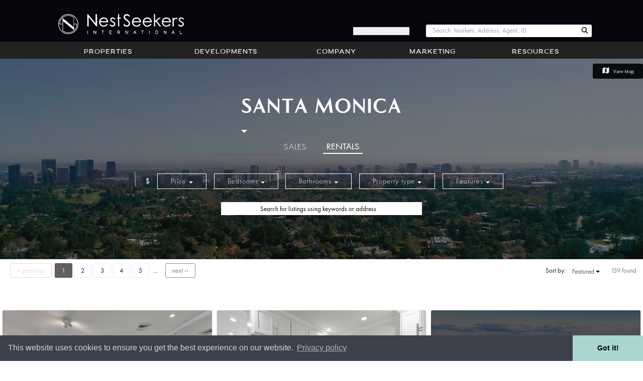

--- FILE ---
content_type: text/html; charset=utf-8
request_url: https://www.nestseekers.com/rentals/santa-monica/?page=4
body_size: 18181
content:
<!doctype html>
<html class="no-js wf-loading"
  lang="en-us" xml:lang="en-us"
  id="ng-app" ng-app="public" ng-strict-di data-theme="light"
  xmlns:og="https://ogp.me/ns#">
<head>


  
<script>(function (w, d, s, l, i) {
    w[l] = w[l] || []; w[l].push({
      'gtm.start':
        new Date().getTime(), event: 'gtm.js'
    }); var f = d.getElementsByTagName(s)[0],
      j = d.createElement(s), dl = l != 'dataLayer' ? '&l=' + l : ''; j.async = true; j.src =
        'https://www.googletagmanager.com/gtm.js?id=' + i + dl; f.parentNode.insertBefore(j, f);
  })(window, document, 'script', 'dataLayer', 'GTM-TGF95DS');
</script>



  <meta http-equiv="X-UA-Compatible" content="IE=edge">
  <meta charset="utf-8">
  <meta name="viewport" content="width=device-width, initial-scale=1.0,maximum-scale=1.0, user-scalable=no">
  <meta name="referrer" content="unsafe-url">
  

  <meta name="copyright" content="&copy; 2002-2026 Nest Seekers LLC" />
  
  
  <link rel="search" type="application/opensearchdescription+xml" href="/opensearch.xml" title="Search Nest Seekers" />
  <meta name="alexaVerifyID" content="HyMSdbI3AMYXqA9Sz4ZmpxXQkZ4" />
  <link rel="shortcut icon" href="https://www.nestseekers.com/static/nestseekers/wwwimages/apple-touch-icon.png" />
  <link rel="apple-touch-icon" href="https://www.nestseekers.com/static/nestseekers/wwwimages/apple-touch-icon-57x57-precomposed.png" type="image/vnd.microsoft.icon" />
  <link rel="apple-touch-icon" sizes="72x72" href="https://www.nestseekers.com/static/nestseekers/wwwimages/apple-touch-icon-72x72-precomposed.png" type="image/vnd.microsoft.icon" />
  <link rel="apple-touch-icon" sizes="114x114" href="https://www.nestseekers.com/static/nestseekers/wwwimages/apple-touch-icon-114x114-precomposed.png" type="image/vnd.microsoft.icon" />
  <link rel="apple-touch-icon" sizes="120x120" href="https://www.nestseekers.com/static/nestseekers/wwwimages/apple-touch-icon-120x120-precomposed.png" type="image/vnd.microsoft.icon" />
  
<link rel="canonical" href="https://www.nestseekers.com/Rentals/santa-monica/" />


  <link rel="alternate" type="application/rss+xml" title="RSS 2.0" href="https://feeds.nestseekers.com/rss/nest-seekers-rss-rentals-santa-monica.xml" />


  <title>Santa Monica Rentals For Rent</title>


<style>.wf-loading p {visibility:hidden} [ng-cloak],.ng-cloak{display: none !important}</style>
<script src="https://ajax.googleapis.com/ajax/libs/webfont/1/webfont.js"></script>
<script src="https://cdnjs.cloudflare.com/polyfill/v3/polyfill.min.js?version=4.8.0"></script>
<script src="https://www.nestseekers.com/static/libs/htmx.min.2e713ba95db2.js" defer></script>
<script defer src="https://cdn.jsdelivr.net/npm/alpinejs@3.x.x/dist/cdn.min.js"></script>
<script type="text/javascript">
var h=document.documentElement;
(function(ua){var is=function(t){return ua.indexOf(t)>-1},g='gecko',w='webkit',s='safari',o='opera',m='mobile',b=[(!(/opera|webtv/i.test(ua))&&/msie\s(\d)/.test(ua))?('ie ie'+RegExp.$1):is('firefox/2')?g+' ff2':is('firefox/3.5')?g+' ff3 ff3_5':is('firefox/3.6')?g+' ff3 ff3_6':is('firefox/3')?g+' ff3':is('gecko/')?g:is('opera')?o+(/version\/(\d+)/.test(ua)?' '+o+RegExp.$1:(/opera(\s|\/)(\d+)/.test(ua)?' '+o+RegExp.$2:'')):is('chrome')?w+' chrome':is('applewebkit/')?w+' '+s+(/version\/(\d+)/.test(ua)?' '+s+RegExp.$1:''):is('mozilla/')?g:'',is('j2me')?m+' j2me':is('iphone')?m+' iphone':is('ipod')?m+' ipod':is('ipad')?m+' ipad':is('mac')?'mac':is('darwin')?'mac':is('win')?'win'+(is('windows nt 6.0')?' vista':''):is('freebsd')?'freebsd':(is('x11')||is('linux'))?'linux':'']; c = b.join(' '); h.className += ' '+c;})((navigator.userAgent||'Win32').toLowerCase());
if(typeof WebFont !== 'undefined') {
  WebFont.load({google:{families: ['Roboto']}});
} else {
  h.className = h.className.replace(/wf-loading/,'wf-loaded');
}
h.className = h.className.replace(/no-js/,'js');
window.jsready=[];
</script>
  <script src="/static/nestseekers/webpack-inline-manifest-01a79cf2f32105bc81c7-3.js" ></script>
<script src="/static/nestseekers/screen-ca34a3a62bb21964c6da-3.js" ></script>
<link href="/static/nestseekers/screen-de5df8f39493bb0ffa60-3.css" rel="stylesheet" />
  


</head>
<body id="search-page" data-version="466059"   class="min-h-screen ">

  
<noscript><iframe src="https://www.googletagmanager.com/ns.html?id=GTM-TGF95DS" height="0" width="0" style="display:none;visibility:hidden"></iframe></noscript>


<div class="body-wrap layout-wide layout-full-bleed">



<header>
  <div class="header__w md:pt-6 md:pb-1">
    <a href="/" title="Nest Seekers Real Estate" class="header__logo md:my-1">
      <div class="header__brand-text">Nest Seekers International</div>
      <img src="https://www.nestseekers.com/static/nestseekers/wwwimages/nslogos/ns-horizontal-logo-unstyled.9b8b959abab5.svg"
        alt="Nest Seekers International"
        width="250"
        height="50"
        class="py-1 header__logo-img md:ml-8 md:py-0 print:mb-4 print:[filter:none] [filter:brightness(0)_invert(1)]" />
    </a>
    <button type="button" aria-pressed="false" aria-label="Menu" class="header__btn header__toggle-menu print:hidden" toggle-menu><span class="fa fa-angle-double-down" aria-hidden="true"></span></button>
    <button type="button" aria-pressed="false" aria-label="Edit" class="header__btn header__toggle-tools print:hidden nsan-toggle-fade hidden" toggle-object-tools><span class="fa fa-cog"></span></button>
    <div class="header__login print:hidden md:block hidden">
      <button type="button"
          class="hide-if-is-user daisy-button hover:text-white hover:font-semibold text-gray-100 cursor-pointer"
          hx-get="/MyNest/sign_up_modal"
          hx-target="#modal-content"
          hx-swap="innerHTML">
        Register / Sign In
      </button>
      <a href="/home" class="show-if-is-user" aria-label="Account Home"><i class="fa fa-home"></i></a>
      <a href="/accounts/login/" class="hidden" aria-label="Log in">Log in</a>
    </div>
    <div class="header__qs print:hidden">
      
<div data-react-portal="NavBarSearch" class="" data-props="{}">
  
        <form action="/properties/quicksearch" method="get" class="no-js-content header__search-form m-0"><input type="search" class="header__search m-0" size="12" name="search" id="search" placeholder="Enter Web ID or Street" /></form>
      
</div>

    </div>
  </div>
</header>




<div id="main-menu" class="navbar print:hidden md:block hidden">
  <nav class="navbar-inner" role="navigation">
    
      <ul class="nav"><li open-menu="properties"><a href="/Properties/" class="nb__a">Properties</a></li><li open-menu="developments"><a href="/NewDevelopments/" class="nb__a">Developments</a></li><li open-menu="company"><a href="/Company/" class="nb__a">Company</a></li><li open-menu="marketing"><a href="/Marketing/" class="nb__a">Marketing</a></li><li open-menu="resources"><a href="/Services/" class="nb__a">Resources</a></li></ul>

      <div id="properties_nav" class="properties-nav hidden"><div><strong><a href="/Properties/" >Properties</a></strong><ul><li><a href="/NewDevelopments/">Developments</a></li><li><a href="/Properties/UltraLuxury/">Ultra Luxury</a></li><li><a href="/Properties/Featured/">Featured</a></li><li><a href="/Commercial/">Commercial</a></li><li><a href="/Sales/international/">International</a></li></ul></div><div><strong><a href="/Sales/manhattan/" >Manhattan</a></strong><ul><li><a href="/Sales/manhattan/">Sales</a></li><li><a href="/Rentals/manhattan/">Rentals</a></li><li><a href="/OpenHouses/manhattan">Open Houses</a></li></ul></div><div><strong><a href="/Sales/hamptons/" >Hamptons</a></strong><ul><li><a href="/Sales/hamptons/">Sales</a></li><li><a href="/Rentals/hamptons/">Rentals</a></li><li><a href="/ForSale/land/hamptons/">Land for sale</a></li><li><a href="/OpenHouses/hamptons">Open Houses</a></li></ul></div><div><strong><a href="/Sales/los-angeles/" >Los Angeles</a></strong><ul><li><a href="/Sales/los-angeles/">Sales</a></li><li><a href="/Rentals/los-angeles/">Rentals</a></li><li><a href="/OpenHouses/los-angeles">Open Houses</a></li></ul></div><div><strong><a href="/Sales/united-kingdom/" >United Kingdom</a></strong><ul><li><a href="/Sales/united-kingdom/">Sales</a></li><li><a href="/Rentals/united-kingdom/">Rentals</a></li><li><a href="/OpenHouses/united-kingdom">Open Houses</a></li></ul></div><div><strong><a href="/Sales/colorado/" >Colorado</a></strong><ul><li><a href="/Sales/colorado/">Sales</a></li><li><a href="/Rentals/colorado/">Rentals</a></li><li><a href="/OpenHouses/colorado">Open Houses</a></li></ul></div><div><strong><a href="/Sales/palm-beach/" >Palm Beach</a></strong><ul><li><a href="/Sales/palm-beach/">Sales</a></li><li><a href="/Rentals/palm-beach/">Rentals</a></li><li><a href="/OpenHouses/palm-beach">Open Houses</a></li></ul></div><div><strong><a href="/Sales/florida/" >Miami</a></strong><ul><li><a href="/Sales/florida/">Sales</a></li><li><a href="/Rentals/florida/">Rentals</a></li><li><a href="/OpenHouses/florida">Open Houses</a></li></ul></div><div><strong><a href="/Sales/brooklyn/" >Brooklyn</a></strong><ul><li><a href="/Sales/brooklyn/">Sales</a></li><li><a href="/Rentals/brooklyn/">Rentals</a></li><li><a href="/OpenHouses/brooklyn">Open Houses</a></li></ul></div><div><strong><a href="/Sales/new-jersey/" >New Jersey</a></strong><ul><li><a href="/Sales/new-jersey/">Sales</a></li><li><a href="/Rentals/new-jersey/">Rentals</a></li><li><a href="/OpenHouses/new-jersey">Open Houses</a></li></ul></div><div><strong><a href="/Sales/queens/" >LIC / Queens</a></strong><ul><li><a href="/Sales/queens/">Sales</a></li><li><a href="/Rentals/queens/">Rentals</a></li><li><a href="/OpenHouses/queens">Open Houses</a></li></ul></div><div><strong><a href="/Sales/gold-coast-li/" >Gold Coast LI</a></strong><ul><li><a href="/Sales/gold-coast-li/">Sales</a></li><li><a href="/Rentals/gold-coast-li/">Rentals</a></li><li><a href="/OpenHouses/gold-coast-li">Open Houses</a></li></ul></div><div><strong><a href="/Sales/connecticut/" >Connecticut</a></strong><ul><li><a href="/Sales/connecticut/">Sales</a></li><li><a href="/Rentals/connecticut/">Rentals</a></li><li><a href="/OpenHouses/connecticut">Open Houses</a></li></ul></div><div><strong><a href="/Sales/portugal/" >Portugal</a></strong><ul><li><a href="/Sales/portugal/">Sales</a></li><li><a href="/Rentals/portugal/">Rentals</a></li><li><a href="/OpenHouses/portugal">Open Houses</a></li></ul></div><div><strong><a href="/Sales/spain/" >Spain</a></strong><ul><li><a href="/Sales/spain/">Sales</a></li><li><a href="/Rentals/spain/">Rentals</a></li><li><a href="/OpenHouses/spain">Open Houses</a></li></ul></div><div><strong><a href="/Sales/caribbean-islands/" >Caribbean Islands</a></strong><ul><li><a href="/Sales/caribbean-islands/">Sales</a></li><li><a href="/Rentals/caribbean-islands/">Rentals</a></li><li><a href="/OpenHouses/caribbean-islands">Open Houses</a></li></ul></div><div><strong><a href="/Sales/france/" >France</a></strong><ul><li><a href="/Sales/france/">Sales</a></li><li><a href="/Rentals/france/">Rentals</a></li><li><a href="/OpenHouses/france">Open Houses</a></li></ul></div><div><strong><a href="/Sales/italy/" >Italy</a></strong><ul><li><a href="/Sales/italy/">Sales</a></li><li><a href="/Rentals/italy/">Rentals</a></li><li><a href="/OpenHouses/italy">Open Houses</a></li></ul></div><div><strong><a href="/Sales/mexico/" >Mexico</a></strong><ul><li><a href="/Sales/mexico/">Sales</a></li><li><a href="/Rentals/mexico/">Rentals</a></li><li><a href="/OpenHouses/mexico">Open Houses</a></li></ul></div><div><strong><a href="/Sales/greece/" >Greece</a></strong><ul><li><a href="/Sales/greece/">Sales</a></li><li><a href="/Rentals/greece/">Rentals</a></li><li><a href="/OpenHouses/greece">Open Houses</a></li></ul></div><div><strong><a href="/Sales/belgium/" >Belgium</a></strong><ul><li><a href="/Sales/belgium/">Sales</a></li><li><a href="/Rentals/belgium/">Rentals</a></li><li><a href="/OpenHouses/belgium">Open Houses</a></li></ul></div><div><strong><a href="/Sales/israel/" >Israel</a></strong><ul><li><a href="/Sales/israel/">Sales</a></li><li><a href="/Rentals/israel/">Rentals</a></li><li><a href="/OpenHouses/israel">Open Houses</a></li></ul></div><div><strong><a href="/Sales/croatia/" >Croatia</a></strong><ul><li><a href="/Sales/croatia/">Sales</a></li><li><a href="/Rentals/croatia/">Rentals</a></li><li><a href="/OpenHouses/croatia">Open Houses</a></li></ul></div><div><strong><a href="/Sales/canada/" >Canada</a></strong><ul><li><a href="/Sales/canada/">Sales</a></li><li><a href="/Rentals/canada/">Rentals</a></li><li><a href="/OpenHouses/canada">Open Houses</a></li></ul></div><div><strong><a href="/Sales/dubai/" >Dubai</a></strong><ul><li><a href="/Sales/dubai/">Sales</a></li><li><a href="/Rentals/dubai/">Rentals</a></li><li><a href="/OpenHouses/dubai">Open Houses</a></li></ul></div><div><strong><a href="/Sales/bahamas/" >The Bahamas</a></strong><ul><li><a href="/Sales/bahamas/">Sales</a></li><li><a href="/Rentals/bahamas/">Rentals</a></li><li><a href="/OpenHouses/bahamas">Open Houses</a></li></ul></div><div><strong><a href="/Sales/southeast-asia/" >Southeast Asia</a></strong><ul><li><a href="/Sales/southeast-asia/">Sales</a></li><li><a href="/Rentals/southeast-asia/">Rentals</a></li><li><a href="/OpenHouses/southeast-asia">Open Houses</a></li></ul></div><div><strong><a href="/Sales/brazil/" >Brazil</a></strong><ul><li><a href="/Sales/brazil/">Sales</a></li><li><a href="/Rentals/brazil/">Rentals</a></li><li><a href="/OpenHouses/brazil">Open Houses</a></li></ul></div></div>
    
  </nav>
</div>
<div nav-sheet></div>




  <div id="ns-search-map">
    
<div data-react-portal="SearchMap" class="" data-props="{}">
  
</div>

  </div>




<div class="content-wrap">
  <div inside-top></div>
  <div class="ns-container flex flex-row flex-grow w-full">
    
    <main class="main userMenuContent flex-1">
      <div ng-view autoscroll></div>
      <div server-side-content class="server-side-content">
        <div class="breadcrumbs"> <span class="nowrap">Properties</span> <i class='fa fa-angle-right'></i>  <span class="hnav"><a href="/Rentals/manhattan/">Manhattan</a> | <a href="/Rentals/hamptons/">Hamptons</a> | <a href="/Rentals/los-angeles/">Los Angeles</a> | <a href="/Rentals/united-kingdom/">United Kingdom</a> | <a href="/Rentals/colorado/">Colorado</a> | <a href="/Rentals/palm-beach/">Palm Beach</a> | <a href="/Rentals/florida/">Miami</a> | <a href="/Rentals/brooklyn/">Brooklyn</a> | <a href="/Rentals/new-jersey/">New Jersey</a> | <a href="/Rentals/queens/">LIC / Queens</a> | <a href="/Rentals/gold-coast-li/">Gold Coast LI</a> | <a href="/Rentals/connecticut/">Connecticut</a> | <a href="/Rentals/portugal/">Portugal</a> | <a href="/Rentals/spain/">Spain</a> | <a href="/Rentals/caribbean-islands/">Caribbean Islands</a> | <a href="/Rentals/france/">France</a> | <a href="/Rentals/italy/">Italy</a> | <a href="/Rentals/mexico/">Mexico</a> | <a href="/Rentals/greece/">Greece</a> | <a href="/Rentals/belgium/">Belgium</a> | <a href="/Rentals/israel/">Israel</a> | <a href="/Rentals/croatia/">Croatia</a> | <a href="/Rentals/canada/">Canada</a> | <a href="/Rentals/dubai/">Dubai</a> | <a href="/Rentals/bahamas/">The Bahamas</a> | <a href="/Rentals/southeast-asia/">Southeast Asia</a> | <a href="/Rentals/brazil/">Brazil</a></span>  </div>

        
          
        
        

        

<div id="search-form-payload" class="pl-5" data-search-form-payload="{&quot;form&quot;: {&quot;geo&quot;: [], &quot;min_price&quot;: [[0, &quot;0&quot;], [1500, &quot;1500&quot;], [2000, &quot;2000&quot;], [2500, &quot;2500&quot;], [3000, &quot;3000&quot;], [3500, &quot;3500&quot;], [4000, &quot;4000&quot;], [5000, &quot;5000&quot;], [7500, &quot;7,500&quot;], [10000, &quot;10,000&quot;], [15000, &quot;15,000&quot;], [20000, &quot;20,000&quot;], [&quot;&quot;, &quot;no limit&quot;]], &quot;max_price&quot;: [[0, &quot;0&quot;], [1500, &quot;1500&quot;], [2000, &quot;2000&quot;], [2500, &quot;2500&quot;], [3000, &quot;3000&quot;], [3500, &quot;3500&quot;], [4000, &quot;4000&quot;], [5000, &quot;5000&quot;], [7500, &quot;7,500&quot;], [10000, &quot;10,000&quot;], [15000, &quot;15,000&quot;], [20000, &quot;20,000&quot;], [&quot;&quot;, &quot;no limit&quot;]], &quot;bathrooms&quot;: [[0, &quot;0&quot;], [1, &quot;1&quot;], [2, &quot;2&quot;], [3, &quot;3&quot;], [4, &quot;4&quot;], [5, &quot;5&quot;]], &quot;bedrooms&quot;: [[0, &quot;Studio&quot;], [1, &quot;1&quot;], [2, &quot;2&quot;], [3, &quot;3&quot;], [4, &quot;4&quot;], [5, &quot;5&quot;]], &quot;types&quot;: [[&quot;condo&quot;, &quot;Condo&quot;], [&quot;apartment&quot;, &quot;Apartment&quot;], [&quot;townhouse&quot;, &quot;Townhouse&quot;]], &quot;features&quot;: []}, &quot;page&quot;: {&quot;title&quot;: &quot;Santa Monica&quot;, &quot;pageTitle&quot;: &quot;Santa Monica Rentals For Rent&quot;, &quot;text&quot;: &quot;&lt;div style=\&quot;color: rgb(0, 0, 0); font-family: &#x27;Segoe UI&#x27;, Helvetica, Arial, sans-serif; font-size: medium; margin-top: 0px; margin-bottom: 0px;\&quot;&gt;\r\n\t&lt;b&gt;Santa Monica&lt;/b&gt;&lt;/div&gt;\r\n&lt;div style=\&quot;color: rgb(0, 0, 0); font-family: &#x27;Segoe UI&#x27;, Helvetica, Arial, sans-serif; font-size: medium; margin-top: 0px; margin-bottom: 0px;\&quot;&gt;\r\n\t&amp;nbsp;&lt;/div&gt;\r\n&lt;div style=\&quot;color: rgb(0, 0, 0); font-family: &#x27;Segoe UI&#x27;, Helvetica, Arial, sans-serif; font-size: medium; margin-top: 0px; margin-bottom: 0px;\&quot;&gt;\r\n\tPerched&amp;nbsp;above the Pacific Coast Highway, Santa Monica offers incredible ocean views stretched across three miles of scenic beaches. Tourists are attracted to hotspots like the Santa Monica Pier, Third Street Promenade, and trendy Montana Avenue.&lt;/div&gt;\r\n&quot;, &quot;footers&quot;: [&quot;&lt;h6&gt;&lt;a href=\&quot;/Rentals/los-angeles/\&quot;&gt;Los Angeles For Rent&lt;/a&gt;&lt;/h6&gt;&lt;ul&gt;&lt;li &gt;&lt;a href=\&quot;/Rentals/hollywood-hills-east/\&quot;&gt;Hollywood Hills East For Rent&lt;/a&gt; &lt;span class=\&quot;count\&quot;&gt;(300)&lt;/span&gt;&lt;/li&gt;&lt;li &gt;&lt;a href=\&quot;/Rentals/malibu/\&quot;&gt;Malibu For Rent&lt;/a&gt; &lt;span class=\&quot;count\&quot;&gt;(296)&lt;/span&gt;&lt;/li&gt;&lt;li &gt;&lt;a href=\&quot;/Rentals/marina-del-rey/\&quot;&gt;Marina Del Rey For Rent&lt;/a&gt; &lt;span class=\&quot;count\&quot;&gt;(199)&lt;/span&gt;&lt;/li&gt;&lt;li &gt;&lt;a href=\&quot;/Rentals/sunset-strip-hollywood-hills-west/\&quot;&gt;Sunset Strip For Rent&lt;/a&gt; &lt;span class=\&quot;count\&quot;&gt;(180)&lt;/span&gt;&lt;/li&gt;&lt;li class=\&quot;selected\&quot;&gt;&lt;a href=\&quot;/Rentals/santa-monica/\&quot;&gt;Santa Monica For Rent&lt;/a&gt; &lt;span class=\&quot;count\&quot;&gt;(155)&lt;/span&gt;&lt;/li&gt;&lt;li &gt;&lt;a href=\&quot;/Rentals/beverlywood/\&quot;&gt;Beverlywood For Rent&lt;/a&gt; &lt;span class=\&quot;count\&quot;&gt;(151)&lt;/span&gt;&lt;/li&gt;&lt;li &gt;&lt;a href=\&quot;/Rentals/beverly-grove/\&quot;&gt;Beverly Grove For Rent&lt;/a&gt; &lt;span class=\&quot;count\&quot;&gt;(138)&lt;/span&gt;&lt;/li&gt;&lt;li &gt;&lt;a href=\&quot;/Rentals/brentwood/\&quot;&gt;Brentwood For Rent&lt;/a&gt; &lt;span class=\&quot;count\&quot;&gt;(89)&lt;/span&gt;&lt;/li&gt;&lt;li &gt;&lt;a href=\&quot;/Rentals/hancock-park/\&quot;&gt;Hancock Park For Rent&lt;/a&gt; &lt;span class=\&quot;count\&quot;&gt;(79)&lt;/span&gt;&lt;/li&gt;&lt;li &gt;&lt;a href=\&quot;/Rentals/westwood/\&quot;&gt;Westwood For Rent&lt;/a&gt; &lt;span class=\&quot;count\&quot;&gt;(74)&lt;/span&gt;&lt;/li&gt;&lt;li &gt;&lt;a href=\&quot;/Rentals/bel-air/\&quot;&gt;Bel Air For Rent&lt;/a&gt; &lt;span class=\&quot;count\&quot;&gt;(71)&lt;/span&gt;&lt;/li&gt;&lt;li &gt;&lt;a href=\&quot;/Rentals/beverly-hills/\&quot;&gt;Beverly Hills For Rent&lt;/a&gt; &lt;span class=\&quot;count\&quot;&gt;(53)&lt;/span&gt;&lt;/li&gt;&lt;/ul&gt;&lt;ul&gt;&lt;li &gt;&lt;a href=\&quot;/Rentals/manhattan/\&quot;&gt;Manhattan Apartments For Rent&lt;/a&gt; &lt;span class=\&quot;count\&quot;&gt;(1697)&lt;/span&gt;&lt;/li&gt;&lt;li &gt;&lt;a href=\&quot;/Rentals/hamptons/\&quot;&gt;Hamptons Rentals&lt;/a&gt; &lt;span class=\&quot;count\&quot;&gt;(998)&lt;/span&gt;&lt;/li&gt;&lt;li &gt;&lt;a href=\&quot;/Rentals/london/\&quot;&gt;London Flats To Let&lt;/a&gt; &lt;span class=\&quot;count\&quot;&gt;(178)&lt;/span&gt;&lt;/li&gt;&lt;li &gt;&lt;a href=\&quot;/Rentals/united-kingdom/\&quot;&gt;United Kingdom Flats To Let&lt;/a&gt; &lt;span class=\&quot;count\&quot;&gt;(178)&lt;/span&gt;&lt;/li&gt;&lt;li &gt;&lt;a href=\&quot;/Rentals/palm-beach/\&quot;&gt;Palm Beach For Rent&lt;/a&gt; &lt;span class=\&quot;count\&quot;&gt;(2998)&lt;/span&gt;&lt;/li&gt;&lt;li &gt;&lt;a href=\&quot;/Rentals/florida/\&quot;&gt;Miami Properties For Rent&lt;/a&gt; &lt;span class=\&quot;count\&quot;&gt;(465)&lt;/span&gt;&lt;/li&gt;&lt;li &gt;&lt;a href=\&quot;/Rentals/greenwich/\&quot;&gt;Greenwich For Rent&lt;/a&gt; &lt;span class=\&quot;count\&quot;&gt;(1)&lt;/span&gt;&lt;/li&gt;&lt;li &gt;&lt;a href=\&quot;/Rentals/brooklyn/\&quot;&gt;Brooklyn Apartments For Rent&lt;/a&gt; &lt;span class=\&quot;count\&quot;&gt;(445)&lt;/span&gt;&lt;/li&gt;&lt;li &gt;&lt;a href=\&quot;/Rentals/new-jersey/\&quot;&gt;New Jersey For Rent&lt;/a&gt; &lt;span class=\&quot;count\&quot;&gt;(843)&lt;/span&gt;&lt;/li&gt;&lt;li &gt;&lt;a href=\&quot;/Rentals/queens/\&quot;&gt;Queens Apartments for Rent&lt;/a&gt; &lt;span class=\&quot;count\&quot;&gt;(654)&lt;/span&gt;&lt;/li&gt;&lt;li &gt;&lt;a href=\&quot;/Rentals/gold-coast-li/\&quot;&gt;Gold Coast LI For Rent&lt;/a&gt; &lt;span class=\&quot;count\&quot;&gt;(20)&lt;/span&gt;&lt;/li&gt;&lt;li &gt;&lt;a href=\&quot;/Rentals/connecticut/\&quot;&gt;Connecticut For Rent&lt;/a&gt; &lt;span class=\&quot;count\&quot;&gt;(842)&lt;/span&gt;&lt;/li&gt;&lt;li &gt;&lt;a href=\&quot;/Rentals/long-island/\&quot;&gt;Long Island For Rent&lt;/a&gt; &lt;span class=\&quot;count\&quot;&gt;(387)&lt;/span&gt;&lt;/li&gt;&lt;li &gt;&lt;a href=\&quot;/Rentals/upstate-new-york/\&quot;&gt;Upstate New York For Rent&lt;/a&gt; &lt;span class=\&quot;count\&quot;&gt;(65)&lt;/span&gt;&lt;/li&gt;&lt;li &gt;&lt;a href=\&quot;/Rentals/bronx/\&quot;&gt;Bronx Apartments for Rent&lt;/a&gt; &lt;span class=\&quot;count\&quot;&gt;(41)&lt;/span&gt;&lt;/li&gt;&lt;li &gt;&lt;a href=\&quot;/Rentals/new-york/\&quot;&gt;New York Properties for Rent&lt;/a&gt; &lt;span class=\&quot;count\&quot;&gt;(865)&lt;/span&gt;&lt;/li&gt;&lt;li &gt;&lt;a href=\&quot;/Rentals/united-states/\&quot;&gt;United States For Rent&lt;/a&gt; &lt;span class=\&quot;count\&quot;&gt;(1714)&lt;/span&gt;&lt;/li&gt;&lt;li &gt;&lt;a href=\&quot;/Rentals/international/\&quot;&gt;International Properties for Rent&lt;/a&gt; &lt;span class=\&quot;count\&quot;&gt;(203)&lt;/span&gt;&lt;/li&gt;&lt;li &gt;&lt;a href=\&quot;/Rentals/portugal/\&quot;&gt;Portugal For Rent&lt;/a&gt; &lt;span class=\&quot;count\&quot;&gt;(14)&lt;/span&gt;&lt;/li&gt;&lt;li &gt;&lt;a href=\&quot;/Rentals/spain/\&quot;&gt;Spain For Rent&lt;/a&gt; &lt;span class=\&quot;count\&quot;&gt;(16)&lt;/span&gt;&lt;/li&gt;&lt;li &gt;&lt;a href=\&quot;/Rentals/caribbean-islands/\&quot;&gt;Caribbean Islands For Rent&lt;/a&gt; &lt;span class=\&quot;count\&quot;&gt;(342)&lt;/span&gt;&lt;/li&gt;&lt;li &gt;&lt;a href=\&quot;/Rentals/france/\&quot;&gt;France For Rent&lt;/a&gt; &lt;span class=\&quot;count\&quot;&gt;(27)&lt;/span&gt;&lt;/li&gt;&lt;li &gt;&lt;a href=\&quot;/Rentals/italy/\&quot;&gt;Italy For Rent&lt;/a&gt; &lt;span class=\&quot;count\&quot;&gt;(88)&lt;/span&gt;&lt;/li&gt;&lt;li &gt;&lt;a href=\&quot;/Rentals/mexico/\&quot;&gt;Mexico For Rent&lt;/a&gt; &lt;span class=\&quot;count\&quot;&gt;(3)&lt;/span&gt;&lt;/li&gt;&lt;li &gt;&lt;a href=\&quot;/Rentals/poland/\&quot;&gt;Poland For Rent&lt;/a&gt;&lt;/li&gt;&lt;li &gt;&lt;a href=\&quot;/Rentals/greece/\&quot;&gt;Greece For Rent&lt;/a&gt; &lt;span class=\&quot;count\&quot;&gt;(19)&lt;/span&gt;&lt;/li&gt;&lt;li &gt;&lt;a href=\&quot;/Rentals/croatia/\&quot;&gt;Croatia For Rent&lt;/a&gt; &lt;span class=\&quot;count\&quot;&gt;(13)&lt;/span&gt;&lt;/li&gt;&lt;li &gt;&lt;a href=\&quot;/Rentals/canada/\&quot;&gt;Canada For Rent&lt;/a&gt; &lt;span class=\&quot;count\&quot;&gt;(15)&lt;/span&gt;&lt;/li&gt;&lt;li &gt;&lt;a href=\&quot;/Rentals/cote-d-azur/\&quot;&gt;C\u00f4te d&#x27;Azur For Rent&lt;/a&gt; &lt;span class=\&quot;count\&quot;&gt;(1)&lt;/span&gt;&lt;/li&gt;&lt;li &gt;&lt;a href=\&quot;/Rentals/dubai/\&quot;&gt;Dubai For Rent&lt;/a&gt; &lt;span class=\&quot;count\&quot;&gt;(4)&lt;/span&gt;&lt;/li&gt;&lt;li &gt;&lt;a href=\&quot;/Rentals/bahamas/\&quot;&gt;The Bahamas For Rent&lt;/a&gt; &lt;span class=\&quot;count\&quot;&gt;(71)&lt;/span&gt;&lt;/li&gt;&lt;li &gt;&lt;a href=\&quot;/Rentals/brazil/\&quot;&gt;Brazil For Rent&lt;/a&gt; &lt;span class=\&quot;count\&quot;&gt;(6)&lt;/span&gt;&lt;/li&gt;&lt;/ul&gt;&quot;, &quot;&lt;a href=\&quot;/Guides/Neighborhood/santa-monica/\&quot; class=\&quot;guide-link\&quot;&gt;&lt;strong&gt;&amp;raquo; Read our Santa Monica Guide&lt;/strong&gt;&lt;/a&gt;&lt;ul&gt;&lt;li &gt;&lt;a href=\&quot;/Sales/santa-monica/\&quot;&gt;Santa Monica For Sale&lt;/a&gt; &lt;span class=\&quot;count\&quot;&gt;(210)&lt;/span&gt;&lt;/li&gt;&lt;/ul&gt;&quot;, &quot;&quot;], &quot;url&quot;: &quot;/rentals/santa-monica/&quot;, &quot;srno&quot;: &quot;rentals&quot;, &quot;geo&quot;: &quot;santa-monica&quot;, &quot;region&quot;: &quot;los-angeles&quot;, &quot;geo_children&quot;: {&quot;name&quot;: &quot;Market&quot;, &quot;plural&quot;: &quot;Markets&quot;}, &quot;typ&quot;: null, &quot;currency&quot;: &quot;USD&quot;, &quot;tabs&quot;: [{&quot;title&quot;: &quot;Sales&quot;, &quot;url&quot;: &quot;/Sales/santa-monica/&quot;, &quot;selected&quot;: false}, {&quot;title&quot;: &quot;Rentals&quot;, &quot;url&quot;: &quot;/Rentals/santa-monica/&quot;, &quot;selected&quot;: true}]}, &quot;global&quot;: {&quot;oby&quot;: [[&quot;&quot;, &quot;Featured&quot;], [&quot;high&quot;, &quot;Price (Hi-Lo)&quot;], [&quot;low&quot;, &quot;Price (Lo-Hi)&quot;], [&quot;newest&quot;, &quot;Newest&quot;], [&quot;sqft&quot;, &quot;Sq. Ft.&quot;]], &quot;features&quot;: [[&quot;furnished&quot;, &quot;Furnished&quot;], [&quot;outdoor_space&quot;, &quot;Outdoor Space&quot;], [&quot;water_front&quot;, &quot;Water Front&quot;], [&quot;pool&quot;, &quot;Pool&quot;], [&quot;loft&quot;, &quot;Loft&quot;], [&quot;elevator&quot;, &quot;Elevator&quot;], [&quot;gym&quot;, &quot;Gym&quot;], [&quot;doorman&quot;, &quot;Doorman&quot;], [&quot;washer_dryer&quot;, &quot;Washer/Dryer&quot;]], &quot;search&quot;: null, &quot;currency&quot;: [{&quot;tckr&quot;: &quot;USD&quot;, &quot;sym&quot;: &quot;$&quot;, &quot;rate&quot;: 1.0}, {&quot;tckr&quot;: &quot;EUR&quot;, &quot;sym&quot;: &quot;\u20ac&quot;, &quot;rate&quot;: 1.1609}, {&quot;tckr&quot;: &quot;GBP&quot;, &quot;sym&quot;: &quot;\u00a3&quot;, &quot;rate&quot;: 1.33897}, {&quot;tckr&quot;: &quot;ILS&quot;, &quot;sym&quot;: &quot;\u20aa&quot;, &quot;rate&quot;: 0.31738}, {&quot;tckr&quot;: &quot;CAD&quot;, &quot;sym&quot;: &quot;C&quot;, &quot;rate&quot;: 0.71926}, {&quot;tckr&quot;: &quot;SGD&quot;, &quot;sym&quot;: &quot;S$&quot;, &quot;rate&quot;: 0.77593}, {&quot;tckr&quot;: &quot;MYR&quot;, &quot;sym&quot;: &quot;RM&quot;, &quot;rate&quot;: 0.24648}, {&quot;tckr&quot;: &quot;AED&quot;, &quot;sym&quot;: &quot;\u062f.\u0625&quot;, &quot;rate&quot;: 0.27229}, {&quot;tckr&quot;: &quot;BRL&quot;, &quot;sym&quot;: &quot;R$&quot;, &quot;rate&quot;: 0.18621}, {&quot;tckr&quot;: &quot;CHF&quot;, &quot;sym&quot;: &quot;\u20a3&quot;, &quot;rate&quot;: 1.24859}, {&quot;tckr&quot;: &quot;PLN&quot;, &quot;sym&quot;: &quot;z\u0142&quot;, &quot;rate&quot;: 0.27469}, {&quot;tckr&quot;: &quot;BSD&quot;, &quot;sym&quot;: &quot;B$&quot;, &quot;rate&quot;: 1.0}], &quot;regions&quot;: [[&quot;boston-massachusetts&quot;, &quot;Boston, Massachusetts&quot;, false], [&quot;manhattan&quot;, &quot;Manhattan&quot;, true], [&quot;hamptons&quot;, &quot;Hamptons&quot;, true], [&quot;los-angeles&quot;, &quot;Los Angeles&quot;, true], [&quot;palm-beach&quot;, &quot;Palm Beach&quot;, true], [&quot;florida&quot;, &quot;Miami&quot;, true], [&quot;massachusetts&quot;, &quot;Massachusetts&quot;, false], [&quot;brooklyn&quot;, &quot;Brooklyn&quot;, true], [&quot;queens&quot;, &quot;LIC / Queens&quot;, true], [&quot;mexico&quot;, &quot;Mexico&quot;, true], [&quot;canada&quot;, &quot;Canada&quot;, true], [&quot;bahamas&quot;, &quot;The Bahamas&quot;, true], [&quot;monaco&quot;, &quot;Monaco&quot;, false], [&quot;london&quot;, &quot;London&quot;, false], [&quot;united-kingdom&quot;, &quot;United Kingdom&quot;, true], [&quot;portugal&quot;, &quot;Portugal&quot;, true], [&quot;spain&quot;, &quot;Spain&quot;, true], [&quot;france&quot;, &quot;France&quot;, true], [&quot;italy&quot;, &quot;Italy&quot;, true], [&quot;poland&quot;, &quot;Poland&quot;, false], [&quot;greece&quot;, &quot;Greece&quot;, true], [&quot;belgium&quot;, &quot;Belgium&quot;, true], [&quot;croatia&quot;, &quot;Croatia&quot;, true], [&quot;brazil&quot;, &quot;Brazil&quot;, true], [&quot;israel&quot;, &quot;Israel&quot;, true], [&quot;dubai&quot;, &quot;Dubai&quot;, true], [&quot;southeast-asia&quot;, &quot;Southeast Asia&quot;, true], [&quot;international&quot;, &quot;International&quot;, false], [&quot;caribbean-islands&quot;, &quot;Caribbean Islands&quot;, true]]}}">
  
  
  <div class="search_area region"><h4 class="modal-search__title">Santa Monica Rentals For Rent</h4><div class="lead_text text"><div><div><b>Santa Monica</b></div><div>
Perched above the Pacific Coast Highway, Santa Monica offers incredible ocean views stretched across three miles of scenic beaches. Tourists are attracted to hotspots like the Santa Monica Pier, Third Street Promenade, and trendy Montana Avenue.</div></div></div></div>
  
  <div class="srno-tabs"><ul class="num-tabs-2">

  
    <li><a href="/Sales/santa-monica/">Sales</a></li>
  

  
    <li class="selected">Rentals</li>
  

</ul>
</div>
</div>



<div class="max-w-screen-2xl mx-auto">
  
    
<table class="search-results resultSet">
  <thead class="search-results__head hidden">
    <tr>
      <td colspan="3">
        <div class="pagination pagination__server-side" search-results-pagination page="4" limit="36" count="159" display-count="159"><a href="https://www.nestseekers.com/rentals/santa-monica/?oby=pk&amp;page=3" class="prev">&lsaquo;&lsaquo; previous</a><a href="https://www.nestseekers.com/rentals/santa-monica/?oby=pk&amp;page=1" class="page hidden md:inline">1</a><a href="https://www.nestseekers.com/rentals/santa-monica/?oby=pk&amp;page=2" class="page hidden md:inline">2</a><a href="https://www.nestseekers.com/rentals/santa-monica/?oby=pk&amp;page=3" class="page hidden md:inline">3</a><span class="current page">4</span><a href="https://www.nestseekers.com/rentals/santa-monica/?oby=pk&amp;page=5" class="page hidden md:inline">5</a><a href="https://www.nestseekers.com/rentals/santa-monica/?oby=pk&amp;page=5" class="next">next &rsaquo;&rsaquo;</a></div>

        <div class="md:block hidden">
          <span class="numFound" search-num-found="159">159 found</span>
        </div>
      </td>
    </tr>
  </thead>
  <tbody class="search-results__body">
    
      <tr id="5146678" data-id="5146678"><td class="rthumb"><a href="https://www.nestseekers.com/5146678/101-california-ave-303-santa-monica-ca-1br"><div class="relative overflow-hidden property-image w-full h-[250px]"><img sizes="(min-width: 36em) 25vw, 100vw" srcset="https://images.nestseekers.com/_next/image?url=https://photos.nestseekers.com/Apt/tmptmpt4_kpr4h.jpg&w=256&q=70 256w, https://images.nestseekers.com/_next/image?url=https://photos.nestseekers.com/Apt/tmptmpt4_kpr4h.jpg&w=384&q=70 384w, https://images.nestseekers.com/_next/image?url=https://photos.nestseekers.com/Apt/tmptmpt4_kpr4h.jpg&w=640&q=70 640w, https://images.nestseekers.com/_next/image?url=https://photos.nestseekers.com/Apt/tmptmpt4_kpr4h.jpg&w=750&q=70 750w, https://images.nestseekers.com/_next/image?url=https://photos.nestseekers.com/Apt/tmptmpt4_kpr4h.jpg&w=828&q=70 828w, https://images.nestseekers.com/_next/image?url=https://photos.nestseekers.com/Apt/tmptmpt4_kpr4h.jpg&w=1080&q=70 1080w" src="https://images.nestseekers.com/_next/image?url=https://photos.nestseekers.com/Apt/tmptmpt4_kpr4h.jpg&w=1080&q=70" decoding="async" class="sales_results__image md:rounded-t-sm" alt="101   California Ave 1BR Santa Monica La" height="250" loading="lazy" style="height: 250px" /></div></a></td><td class="link-info max-h-fit"><div class="link"><a href="https://www.nestseekers.com/5146678/101-california-ave-303-santa-monica-ca-1br"  class="hline mb1"><strong>101   California Ave 1BR Santa Monica La</strong></a><div class="tight"><a href="https://www.nestseekers.com/5146678/101-california-ave-303-santa-monica-ca-1br" ><h2>101 California Ave Unit 303<br>Santa Monica<br>SANTA MONICA</h2></a><div class="webid">WebID# 5146678</div></div><div class="price">$4,995</div><div saved-listing aptid="5146678" update-parent="tr"></div></div><div class="info"><div class="tight"><div><strong>FURNISHED</strong></div><div>1 BR <span class="text-nowrap">1 bath</span></div><div class="md:block hidden"><div>18751 sq ft</div><div class="text-sm"></div><div class="text-sm">Rental</div></div></div></div></td><td class="price align-self-end mt-auto overflow-hidden"><div class="p-4 text-center">
      $4,995 furnished
    </div><div class="mt-2 text-sm text-center">Courtesy of Atllas, Inc.</div></td></tr><tr id="5149205" data-id="5149205"><td class="rthumb"><a href="https://www.nestseekers.com/5149205/450-san-vicente-blvd-101-santa-monica-ca-3br"><div class="relative overflow-hidden property-image w-full h-[250px]"><img sizes="(min-width: 36em) 25vw, 100vw" srcset="https://images.nestseekers.com/_next/image?url=https://photos.nestseekers.com/Apt/tmptmpnao8hip3.jpg&w=256&q=70 256w, https://images.nestseekers.com/_next/image?url=https://photos.nestseekers.com/Apt/tmptmpnao8hip3.jpg&w=384&q=70 384w, https://images.nestseekers.com/_next/image?url=https://photos.nestseekers.com/Apt/tmptmpnao8hip3.jpg&w=640&q=70 640w, https://images.nestseekers.com/_next/image?url=https://photos.nestseekers.com/Apt/tmptmpnao8hip3.jpg&w=750&q=70 750w, https://images.nestseekers.com/_next/image?url=https://photos.nestseekers.com/Apt/tmptmpnao8hip3.jpg&w=828&q=70 828w, https://images.nestseekers.com/_next/image?url=https://photos.nestseekers.com/Apt/tmptmpnao8hip3.jpg&w=1080&q=70 1080w" src="https://images.nestseekers.com/_next/image?url=https://photos.nestseekers.com/Apt/tmptmpnao8hip3.jpg&w=1080&q=70" decoding="async" class="sales_results__image md:rounded-t-sm" alt="450   San Vicente Blvd 3BR Santa Monica La" height="250" loading="lazy" style="height: 250px" /></div></a></td><td class="link-info max-h-fit"><div class="link"><a href="https://www.nestseekers.com/5149205/450-san-vicente-blvd-101-santa-monica-ca-3br"  class="hline mb1"><strong>450   San Vicente Blvd 3BR Santa Monica La</strong></a><div class="tight"><a href="https://www.nestseekers.com/5149205/450-san-vicente-blvd-101-santa-monica-ca-3br" ><h2>450 San Vicente Blvd Unit 101<br>Santa Monica<br>SANTA MONICA</h2></a><div class="webid">WebID# 5149205</div></div><div class="price">$7,900</div><div saved-listing aptid="5149205" update-parent="tr"></div></div><div class="info"><div class="tight"><div>3 BR <span class="text-nowrap">3 bath</span></div><div class="md:block hidden"><div>14444 sq ft</div><div class="text-sm"></div><div class="text-sm">Rental</div></div></div></div></td><td class="price align-self-end mt-auto overflow-hidden"><div class="p-4 text-center">
      $7,900
    </div><div class="mt-2 text-sm text-center">Courtesy of Berkshire Hathaway HomeServices California Propert</div></td></tr><tr id="5149743" data-id="5149743"><td class="rthumb"><a href="https://www.nestseekers.com/5149743/1823-20th-st-102-santa-monica-ca-2br"><div class="relative overflow-hidden property-image w-full h-[250px]"><img sizes="(min-width: 36em) 25vw, 100vw" srcset="https://images.nestseekers.com/_next/image?url=https://www.nestseekers.com/static/nestseekers/wwwimages/photos-coming-soon-2.548ad5206097.jpg&w=256&q=70 256w, https://images.nestseekers.com/_next/image?url=https://www.nestseekers.com/static/nestseekers/wwwimages/photos-coming-soon-2.548ad5206097.jpg&w=384&q=70 384w, https://images.nestseekers.com/_next/image?url=https://www.nestseekers.com/static/nestseekers/wwwimages/photos-coming-soon-2.548ad5206097.jpg&w=640&q=70 640w, https://images.nestseekers.com/_next/image?url=https://www.nestseekers.com/static/nestseekers/wwwimages/photos-coming-soon-2.548ad5206097.jpg&w=750&q=70 750w, https://images.nestseekers.com/_next/image?url=https://www.nestseekers.com/static/nestseekers/wwwimages/photos-coming-soon-2.548ad5206097.jpg&w=828&q=70 828w, https://images.nestseekers.com/_next/image?url=https://www.nestseekers.com/static/nestseekers/wwwimages/photos-coming-soon-2.548ad5206097.jpg&w=1080&q=70 1080w" src="https://images.nestseekers.com/_next/image?url=https://www.nestseekers.com/static/nestseekers/wwwimages/photos-coming-soon-2.548ad5206097.jpg&w=1080&q=70" decoding="async" class="sales_results__image md:rounded-t-sm" alt="1823   20th St 2BR Santa Monica La" height="250" loading="lazy" style="height: 250px" /></div></a></td><td class="link-info max-h-fit"><div class="link"><a href="https://www.nestseekers.com/5149743/1823-20th-st-102-santa-monica-ca-2br"  class="hline mb1"><strong>1823   20th St 2BR Santa Monica La</strong></a><div class="tight"><a href="https://www.nestseekers.com/5149743/1823-20th-st-102-santa-monica-ca-2br" ><h2>1823 20th St Unit 102<br>Santa Monica<br>SANTA MONICA</h2></a><div class="webid">WebID# 5149743</div></div><div class="price">$6,495</div><div saved-listing aptid="5149743" update-parent="tr"></div></div><div class="info"><div class="tight"><div><strong>FURNISHED</strong></div><div>2 BR <span class="text-nowrap">2 bath</span></div><div class="md:block hidden"><div>6081 sq ft</div><div class="text-sm"></div><div class="text-sm">Rental</div></div></div></div></td><td class="price align-self-end mt-auto overflow-hidden"><div class="p-4 text-center">
      $6,495 furnished
    </div><div class="mt-2 text-sm text-center">Courtesy of Roof Los Angeles</div></td></tr><tr id="5150882" data-id="5150882"><td class="rthumb"><a href="https://www.nestseekers.com/5150882/2101-ocean-ave-1-santa-monica-ca-1br"><div class="relative overflow-hidden property-image w-full h-[250px]"><img sizes="(min-width: 36em) 25vw, 100vw" srcset="https://images.nestseekers.com/_next/image?url=https://photos.nestseekers.com/Apt/tmptmplw4pdndx.jpg&w=256&q=70 256w, https://images.nestseekers.com/_next/image?url=https://photos.nestseekers.com/Apt/tmptmplw4pdndx.jpg&w=384&q=70 384w, https://images.nestseekers.com/_next/image?url=https://photos.nestseekers.com/Apt/tmptmplw4pdndx.jpg&w=640&q=70 640w, https://images.nestseekers.com/_next/image?url=https://photos.nestseekers.com/Apt/tmptmplw4pdndx.jpg&w=750&q=70 750w, https://images.nestseekers.com/_next/image?url=https://photos.nestseekers.com/Apt/tmptmplw4pdndx.jpg&w=828&q=70 828w, https://images.nestseekers.com/_next/image?url=https://photos.nestseekers.com/Apt/tmptmplw4pdndx.jpg&w=1080&q=70 1080w" src="https://images.nestseekers.com/_next/image?url=https://photos.nestseekers.com/Apt/tmptmplw4pdndx.jpg&w=1080&q=70" decoding="async" class="sales_results__image md:rounded-t-sm" alt="2101   Ocean Ave 1BR Santa Monica La" height="250" loading="lazy" style="height: 250px" /></div></a></td><td class="link-info max-h-fit"><div class="link"><a href="https://www.nestseekers.com/5150882/2101-ocean-ave-1-santa-monica-ca-1br"  class="hline mb1"><strong>2101   Ocean Ave 1BR Santa Monica La</strong></a><div class="tight"><a href="https://www.nestseekers.com/5150882/2101-ocean-ave-1-santa-monica-ca-1br" ><h2>2101 Ocean Ave Unit 1<br>Santa Monica<br>SANTA MONICA</h2></a><div class="webid">WebID# 5150882</div></div><div class="price">$4,900</div><div saved-listing aptid="5150882" update-parent="tr"></div></div><div class="info"><div class="tight"><div><strong>FURNISHED</strong></div><div>1 BR <span class="text-nowrap">1 bath</span></div><div class="md:block hidden"><div>9001 sq ft</div><div class="text-sm"></div><div class="text-sm">Rental</div></div></div></div></td><td class="price align-self-end mt-auto overflow-hidden"><div class="p-4 text-center">
      $4,900 furnished
    </div><div class="mt-2 text-sm text-center">Courtesy of West Coast Realtors</div></td></tr><tr id="5159318" data-id="5159318"><td class="rthumb"><a href="https://www.nestseekers.com/5159318/130-ocean-park-blvd-431-santa-monica-ca-1br"><div class="relative overflow-hidden property-image w-full h-[250px]"><img sizes="(min-width: 36em) 25vw, 100vw" srcset="https://images.nestseekers.com/_next/image?url=https://photos.nestseekers.com/Apt/tmptmp61kdzg3b.jpg&w=256&q=70 256w, https://images.nestseekers.com/_next/image?url=https://photos.nestseekers.com/Apt/tmptmp61kdzg3b.jpg&w=384&q=70 384w, https://images.nestseekers.com/_next/image?url=https://photos.nestseekers.com/Apt/tmptmp61kdzg3b.jpg&w=640&q=70 640w, https://images.nestseekers.com/_next/image?url=https://photos.nestseekers.com/Apt/tmptmp61kdzg3b.jpg&w=750&q=70 750w, https://images.nestseekers.com/_next/image?url=https://photos.nestseekers.com/Apt/tmptmp61kdzg3b.jpg&w=828&q=70 828w, https://images.nestseekers.com/_next/image?url=https://photos.nestseekers.com/Apt/tmptmp61kdzg3b.jpg&w=1080&q=70 1080w" src="https://images.nestseekers.com/_next/image?url=https://photos.nestseekers.com/Apt/tmptmp61kdzg3b.jpg&w=1080&q=70" decoding="async" class="sales_results__image md:rounded-t-sm" alt="130 Ocean Park Blvd 1BR Santa Monica La" height="250" loading="lazy" style="height: 250px" /></div></a></td><td class="link-info max-h-fit"><div class="link"><a href="https://www.nestseekers.com/5159318/130-ocean-park-blvd-431-santa-monica-ca-1br"  class="hline mb1"><strong>130 Ocean Park Blvd 1BR Santa Monica La</strong></a><div class="tight"><a href="https://www.nestseekers.com/5159318/130-ocean-park-blvd-431-santa-monica-ca-1br" ><h2>130 Ocean Park Blvd Unit 431<br>Santa Monica<br>SANTA MONICA</h2></a><div class="webid">WebID# 5159318</div></div><div class="price">$7,645</div><div saved-listing aptid="5159318" update-parent="tr"></div></div><div class="info"><div class="tight"><div>1 BR <span class="text-nowrap">2 bath</span></div><div class="md:block hidden"><div>196225 sq ft</div><div class="text-sm"></div><div class="text-sm">Rental</div></div></div></div></td><td class="price align-self-end mt-auto overflow-hidden"><div class="p-4 text-center">
      $7,645
    </div><div class="mt-2 text-sm text-center">Courtesy of Douglas Elliman of California, Inc.</div></td></tr><tr id="5160836" data-id="5160836"><td class="rthumb"><a href="https://www.nestseekers.com/5160836/821-3rd-st-209-los-angeles-ca-2br"><div class="relative overflow-hidden property-image w-full h-[250px]"><img sizes="(min-width: 36em) 25vw, 100vw" srcset="https://images.nestseekers.com/_next/image?url=https://photos.nestseekers.com/Apt/tmptmp8h5rgedn.jpg&w=256&q=70 256w, https://images.nestseekers.com/_next/image?url=https://photos.nestseekers.com/Apt/tmptmp8h5rgedn.jpg&w=384&q=70 384w, https://images.nestseekers.com/_next/image?url=https://photos.nestseekers.com/Apt/tmptmp8h5rgedn.jpg&w=640&q=70 640w, https://images.nestseekers.com/_next/image?url=https://photos.nestseekers.com/Apt/tmptmp8h5rgedn.jpg&w=750&q=70 750w, https://images.nestseekers.com/_next/image?url=https://photos.nestseekers.com/Apt/tmptmp8h5rgedn.jpg&w=828&q=70 828w, https://images.nestseekers.com/_next/image?url=https://photos.nestseekers.com/Apt/tmptmp8h5rgedn.jpg&w=1080&q=70 1080w" src="https://images.nestseekers.com/_next/image?url=https://photos.nestseekers.com/Apt/tmptmp8h5rgedn.jpg&w=1080&q=70" decoding="async" class="sales_results__image md:rounded-t-sm" alt="821 3rd St 2BR Santa Monica La" height="250" loading="lazy" style="height: 250px" /></div></a></td><td class="link-info max-h-fit"><div class="link"><a href="https://www.nestseekers.com/5160836/821-3rd-st-209-los-angeles-ca-2br"  class="hline mb1"><strong>821 3rd St 2BR Santa Monica La</strong></a><div class="tight"><a href="https://www.nestseekers.com/5160836/821-3rd-st-209-los-angeles-ca-2br" ><h2>821 3rd St Unit 209<br>Santa Monica<br>LOS ANGELES</h2></a><div class="webid">WebID# 5160836</div></div><div class="price">$5,700</div><div saved-listing aptid="5160836" update-parent="tr"></div></div><div class="info"><div class="tight"><div>2 BR <span class="text-nowrap">2 bath</span></div><div class="md:block hidden"><div>2000 sq ft</div><div class="text-sm"></div><div class="text-sm">Rental</div></div></div></div></td><td class="price align-self-end mt-auto overflow-hidden"><div class="p-4 text-center">
      $5,700
    </div><div class="mt-2 text-sm text-center">Courtesy of Aryeh Hoffman</div></td></tr><tr id="5161517" data-id="5161517"><td class="rthumb"><a href="https://www.nestseekers.com/5161517/2202-san-vicente-blvd-santa-monica-ca-5br"><div class="relative overflow-hidden property-image w-full h-[250px]"><img sizes="(min-width: 36em) 25vw, 100vw" srcset="https://images.nestseekers.com/_next/image?url=https://photos.nestseekers.com/Apt/tmptmp5o_hvsjq.jpg&w=256&q=70 256w, https://images.nestseekers.com/_next/image?url=https://photos.nestseekers.com/Apt/tmptmp5o_hvsjq.jpg&w=384&q=70 384w, https://images.nestseekers.com/_next/image?url=https://photos.nestseekers.com/Apt/tmptmp5o_hvsjq.jpg&w=640&q=70 640w, https://images.nestseekers.com/_next/image?url=https://photos.nestseekers.com/Apt/tmptmp5o_hvsjq.jpg&w=750&q=70 750w, https://images.nestseekers.com/_next/image?url=https://photos.nestseekers.com/Apt/tmptmp5o_hvsjq.jpg&w=828&q=70 828w, https://images.nestseekers.com/_next/image?url=https://photos.nestseekers.com/Apt/tmptmp5o_hvsjq.jpg&w=1080&q=70 1080w" src="https://images.nestseekers.com/_next/image?url=https://photos.nestseekers.com/Apt/tmptmp5o_hvsjq.jpg&w=1080&q=70" decoding="async" class="sales_results__image md:rounded-t-sm" alt="2202 San Vicente Blvd 5BR Santa Monica La" height="250" loading="lazy" style="height: 250px" /></div></a></td><td class="link-info max-h-fit"><div class="link"><a href="https://www.nestseekers.com/5161517/2202-san-vicente-blvd-santa-monica-ca-5br"  class="hline mb1"><strong>2202 San Vicente Blvd 5BR Santa Monica La</strong></a><div class="tight"><a href="https://www.nestseekers.com/5161517/2202-san-vicente-blvd-santa-monica-ca-5br" ><h2>2202 San Vicente Blvd<br>Santa Monica<br>SANTA MONICA</h2></a><div class="webid">WebID# 5161517</div></div><div class="price">$18,000</div><div saved-listing aptid="5161517" update-parent="tr"></div></div><div class="info"><div class="tight"><div><strong>FURNISHED</strong></div><div>5 BR <span class="text-nowrap">4 bath</span></div><div class="md:block hidden"><div>9383 sq ft</div><div class="text-sm"></div><div class="text-sm">Rental</div></div></div></div></td><td class="price align-self-end mt-auto overflow-hidden"><div class="p-4 text-center">
      $18,000 furnished
    </div><div class="mt-2 text-sm text-center">Courtesy of Compass</div></td></tr><tr id="5162190" data-id="5162190"><td class="rthumb"><a href="https://www.nestseekers.com/5162190/2622-2nd-st-2-santa-monica-ca-3br"><div class="relative overflow-hidden property-image w-full h-[250px]"><img sizes="(min-width: 36em) 25vw, 100vw" srcset="https://images.nestseekers.com/_next/image?url=https://photos.nestseekers.com/Apt/tmptmpzzz_xipv.jpg&w=256&q=70 256w, https://images.nestseekers.com/_next/image?url=https://photos.nestseekers.com/Apt/tmptmpzzz_xipv.jpg&w=384&q=70 384w, https://images.nestseekers.com/_next/image?url=https://photos.nestseekers.com/Apt/tmptmpzzz_xipv.jpg&w=640&q=70 640w, https://images.nestseekers.com/_next/image?url=https://photos.nestseekers.com/Apt/tmptmpzzz_xipv.jpg&w=750&q=70 750w, https://images.nestseekers.com/_next/image?url=https://photos.nestseekers.com/Apt/tmptmpzzz_xipv.jpg&w=828&q=70 828w, https://images.nestseekers.com/_next/image?url=https://photos.nestseekers.com/Apt/tmptmpzzz_xipv.jpg&w=1080&q=70 1080w" src="https://images.nestseekers.com/_next/image?url=https://photos.nestseekers.com/Apt/tmptmpzzz_xipv.jpg&w=1080&q=70" decoding="async" class="sales_results__image md:rounded-t-sm" alt="2622   2nd St 3BR Santa Monica La" height="250" loading="lazy" style="height: 250px" /></div></a></td><td class="link-info max-h-fit"><div class="link"><a href="https://www.nestseekers.com/5162190/2622-2nd-st-2-santa-monica-ca-3br"  class="hline mb1"><strong>2622   2nd St 3BR Santa Monica La</strong></a><div class="tight"><a href="https://www.nestseekers.com/5162190/2622-2nd-st-2-santa-monica-ca-3br" ><h2>2622 2nd St Unit 2<br>Santa Monica<br>SANTA MONICA</h2></a><div class="webid">WebID# 5162190</div></div><div class="price">$8,500</div><div saved-listing aptid="5162190" update-parent="tr"></div></div><div class="info"><div class="tight"><div>3 BR <span class="text-nowrap">3 bath</span></div><div class="md:block hidden"><div>5018 sq ft</div><div class="text-sm"></div><div class="text-sm">Rental</div></div></div></div></td><td class="price align-self-end mt-auto overflow-hidden"><div class="p-4 text-center">
      $8,500
    </div><div class="mt-2 text-sm text-center">Courtesy of Pardee Properties</div></td></tr><tr id="5163765" data-id="5163765"><td class="rthumb"><a href="https://www.nestseekers.com/5163765/110-ocean-park-blvd-502-santa-monica-ca-1br"><div class="relative overflow-hidden property-image w-full h-[250px]"><img sizes="(min-width: 36em) 25vw, 100vw" srcset="https://images.nestseekers.com/_next/image?url=https://photos.nestseekers.com/Apt/tmptmpve31lmr_.jpg&w=256&q=70 256w, https://images.nestseekers.com/_next/image?url=https://photos.nestseekers.com/Apt/tmptmpve31lmr_.jpg&w=384&q=70 384w, https://images.nestseekers.com/_next/image?url=https://photos.nestseekers.com/Apt/tmptmpve31lmr_.jpg&w=640&q=70 640w, https://images.nestseekers.com/_next/image?url=https://photos.nestseekers.com/Apt/tmptmpve31lmr_.jpg&w=750&q=70 750w, https://images.nestseekers.com/_next/image?url=https://photos.nestseekers.com/Apt/tmptmpve31lmr_.jpg&w=828&q=70 828w, https://images.nestseekers.com/_next/image?url=https://photos.nestseekers.com/Apt/tmptmpve31lmr_.jpg&w=1080&q=70 1080w" src="https://images.nestseekers.com/_next/image?url=https://photos.nestseekers.com/Apt/tmptmpve31lmr_.jpg&w=1080&q=70" decoding="async" class="sales_results__image md:rounded-t-sm" alt="110 Ocean Park Blvd 1BR Santa Monica La" height="250" loading="lazy" style="height: 250px" /></div></a></td><td class="link-info max-h-fit"><div class="link"><a href="https://www.nestseekers.com/5163765/110-ocean-park-blvd-502-santa-monica-ca-1br"  class="hline mb1"><strong>110 Ocean Park Blvd 1BR Santa Monica La</strong></a><div class="tight"><a href="https://www.nestseekers.com/5163765/110-ocean-park-blvd-502-santa-monica-ca-1br" ><h2>110 Ocean Park Blvd Unit 502<br>Neilson Way<br>Santa Monica<br>SANTA MONICA</h2></a><div class="webid">WebID# 5163765</div></div><div class="price">$13,000</div><div saved-listing aptid="5163765" update-parent="tr"></div></div><div class="info"><div class="tight"><div><strong>FURNISHED</strong></div><div>1 BR <span class="text-nowrap">2 bath</span></div><div class="md:block hidden"><div>196225 sq ft</div><div class="text-sm"></div><div class="text-sm">Rental</div></div></div></div></td><td class="price align-self-end mt-auto overflow-hidden"><div class="p-4 text-center">
      $13,000 furnished
    </div><div class="mt-2 text-sm text-center">Courtesy of Equity Union</div></td></tr><tr id="5168108" data-id="5168108"><td class="rthumb"><a href="https://www.nestseekers.com/5168108/1813-9th-st-santa-monica-ca-3br"><div class="relative overflow-hidden property-image w-full h-[250px]"><img sizes="(min-width: 36em) 25vw, 100vw" srcset="https://images.nestseekers.com/_next/image?url=https://photos.nestseekers.com/Apt/tmptmpwvfxyuvh.jpg&w=256&q=70 256w, https://images.nestseekers.com/_next/image?url=https://photos.nestseekers.com/Apt/tmptmpwvfxyuvh.jpg&w=384&q=70 384w, https://images.nestseekers.com/_next/image?url=https://photos.nestseekers.com/Apt/tmptmpwvfxyuvh.jpg&w=640&q=70 640w, https://images.nestseekers.com/_next/image?url=https://photos.nestseekers.com/Apt/tmptmpwvfxyuvh.jpg&w=750&q=70 750w, https://images.nestseekers.com/_next/image?url=https://photos.nestseekers.com/Apt/tmptmpwvfxyuvh.jpg&w=828&q=70 828w, https://images.nestseekers.com/_next/image?url=https://photos.nestseekers.com/Apt/tmptmpwvfxyuvh.jpg&w=1080&q=70 1080w" src="https://images.nestseekers.com/_next/image?url=https://photos.nestseekers.com/Apt/tmptmpwvfxyuvh.jpg&w=1080&q=70" decoding="async" class="sales_results__image md:rounded-t-sm" alt="1813   9th St 3BR Santa Monica La" height="250" loading="lazy" style="height: 250px" /></div></a></td><td class="link-info max-h-fit"><div class="link"><a href="https://www.nestseekers.com/5168108/1813-9th-st-santa-monica-ca-3br"  class="hline mb1"><strong>1813   9th St 3BR Santa Monica La</strong></a><div class="tight"><a href="https://www.nestseekers.com/5168108/1813-9th-st-santa-monica-ca-3br" ><h2>1813 9th St<br>Santa Monica<br>SANTA MONICA</h2></a><div class="webid">WebID# 5168108</div></div><div class="price">$4,650</div><div saved-listing aptid="5168108" update-parent="tr"></div></div><div class="info"><div class="tight"><div>3 BR <span class="text-nowrap">2 bath</span></div><div class="md:block hidden"><div>7485 sq ft</div><div class="text-sm"></div><div class="text-sm">Rental</div></div></div></div></td><td class="price align-self-end mt-auto overflow-hidden"><div class="p-4 text-center">
      $4,650
    </div><div class="mt-2 text-sm text-center">Courtesy of Scott Properties Group</div></td></tr><tr id="5169154" data-id="5169154"><td class="rthumb"><a href="https://www.nestseekers.com/5169154/145-hart-ave-santa-monica-ca-3br"><div class="relative overflow-hidden property-image w-full h-[250px]"><img sizes="(min-width: 36em) 25vw, 100vw" srcset="https://images.nestseekers.com/_next/image?url=https://photos.nestseekers.com/Apt/tmptmpgf_wy2y6.jpg&w=256&q=70 256w, https://images.nestseekers.com/_next/image?url=https://photos.nestseekers.com/Apt/tmptmpgf_wy2y6.jpg&w=384&q=70 384w, https://images.nestseekers.com/_next/image?url=https://photos.nestseekers.com/Apt/tmptmpgf_wy2y6.jpg&w=640&q=70 640w, https://images.nestseekers.com/_next/image?url=https://photos.nestseekers.com/Apt/tmptmpgf_wy2y6.jpg&w=750&q=70 750w, https://images.nestseekers.com/_next/image?url=https://photos.nestseekers.com/Apt/tmptmpgf_wy2y6.jpg&w=828&q=70 828w, https://images.nestseekers.com/_next/image?url=https://photos.nestseekers.com/Apt/tmptmpgf_wy2y6.jpg&w=1080&q=70 1080w" src="https://images.nestseekers.com/_next/image?url=https://photos.nestseekers.com/Apt/tmptmpgf_wy2y6.jpg&w=1080&q=70" decoding="async" class="sales_results__image md:rounded-t-sm" alt="145   Hart Ave 3BR Santa Monica La" height="250" loading="lazy" style="height: 250px" /></div></a></td><td class="link-info max-h-fit"><div class="link"><a href="https://www.nestseekers.com/5169154/145-hart-ave-santa-monica-ca-3br"  class="hline mb1"><strong>145   Hart Ave 3BR Santa Monica La</strong></a><div class="tight"><a href="https://www.nestseekers.com/5169154/145-hart-ave-santa-monica-ca-3br" ><h2>145 Hart Ave<br>Barnard Wy., Neilson Wy.<br>Santa Monica<br>SANTA MONICA</h2></a><div class="webid">WebID# 5169154</div></div><div class="price">$18,000</div><div saved-listing aptid="5169154" update-parent="tr"></div></div><div class="info"><div class="tight"><div><strong>FURNISHED</strong></div><div>3 BR <span class="text-nowrap">3 bath</span></div><div class="md:block hidden"><div>2362 sq ft</div><div class="text-sm"></div><div class="text-sm">Rental</div></div></div></div></td><td class="price align-self-end mt-auto overflow-hidden"><div class="p-4 text-center">
      $18,000 furnished
    </div><div class="mt-2 text-sm text-center">Courtesy of Cavanaugh Realtors</div></td></tr><tr id="5169768" data-id="5169768"><td class="rthumb"><a href="https://www.nestseekers.com/5169768/2929-pennsylvania-ave-267-santa-monica-ca-2br"><div class="relative overflow-hidden property-image w-full h-[250px]"><img sizes="(min-width: 36em) 25vw, 100vw" srcset="https://images.nestseekers.com/_next/image?url=https://www.nestseekers.com/static/nestseekers/wwwimages/photos-coming-soon-3.013791cef7b7.jpg&w=256&q=70 256w, https://images.nestseekers.com/_next/image?url=https://www.nestseekers.com/static/nestseekers/wwwimages/photos-coming-soon-3.013791cef7b7.jpg&w=384&q=70 384w, https://images.nestseekers.com/_next/image?url=https://www.nestseekers.com/static/nestseekers/wwwimages/photos-coming-soon-3.013791cef7b7.jpg&w=640&q=70 640w, https://images.nestseekers.com/_next/image?url=https://www.nestseekers.com/static/nestseekers/wwwimages/photos-coming-soon-3.013791cef7b7.jpg&w=750&q=70 750w, https://images.nestseekers.com/_next/image?url=https://www.nestseekers.com/static/nestseekers/wwwimages/photos-coming-soon-3.013791cef7b7.jpg&w=828&q=70 828w, https://images.nestseekers.com/_next/image?url=https://www.nestseekers.com/static/nestseekers/wwwimages/photos-coming-soon-3.013791cef7b7.jpg&w=1080&q=70 1080w" src="https://images.nestseekers.com/_next/image?url=https://www.nestseekers.com/static/nestseekers/wwwimages/photos-coming-soon-3.013791cef7b7.jpg&w=1080&q=70" decoding="async" class="sales_results__image md:rounded-t-sm" alt="2929   pennsylvania Ave 2BR Santa Monica La" height="250" loading="lazy" style="height: 250px" /></div></a></td><td class="link-info max-h-fit"><div class="link"><a href="https://www.nestseekers.com/5169768/2929-pennsylvania-ave-267-santa-monica-ca-2br"  class="hline mb1"><strong>2929   pennsylvania Ave 2BR Santa Monica La</strong></a><div class="tight"><a href="https://www.nestseekers.com/5169768/2929-pennsylvania-ave-267-santa-monica-ca-2br" ><h2>2929 pennsylvania Ave Unit 267<br>Santa Monica<br>SANTA MONICA</h2></a><div class="webid">WebID# 5169768</div></div><div class="price">$5,285</div><div saved-listing aptid="5169768" update-parent="tr"></div></div><div class="info"><div class="tight"><div>2 BR <span class="text-nowrap">2 bath</span></div><div class="md:block hidden"><div>148967 sq ft</div><div class="text-sm"></div><div class="text-sm">Rental</div></div></div></div></td><td class="price align-self-end mt-auto overflow-hidden"><div class="p-4 text-center">
      $5,285
    </div><div class="mt-2 text-sm text-center">Courtesy of Keller Williams Realty Los Feliz</div></td></tr><tr id="5169772" data-id="5169772"><td class="rthumb"><a href="https://www.nestseekers.com/5169772/2929-pennsylvania-ave-552-santa-monica-ca-2br"><div class="relative overflow-hidden property-image w-full h-[250px]"><img sizes="(min-width: 36em) 25vw, 100vw" srcset="https://images.nestseekers.com/_next/image?url=https://photos.nestseekers.com/Apt/tmptmpohb4gksr.jpg&w=256&q=70 256w, https://images.nestseekers.com/_next/image?url=https://photos.nestseekers.com/Apt/tmptmpohb4gksr.jpg&w=384&q=70 384w, https://images.nestseekers.com/_next/image?url=https://photos.nestseekers.com/Apt/tmptmpohb4gksr.jpg&w=640&q=70 640w, https://images.nestseekers.com/_next/image?url=https://photos.nestseekers.com/Apt/tmptmpohb4gksr.jpg&w=750&q=70 750w, https://images.nestseekers.com/_next/image?url=https://photos.nestseekers.com/Apt/tmptmpohb4gksr.jpg&w=828&q=70 828w, https://images.nestseekers.com/_next/image?url=https://photos.nestseekers.com/Apt/tmptmpohb4gksr.jpg&w=1080&q=70 1080w" src="https://images.nestseekers.com/_next/image?url=https://photos.nestseekers.com/Apt/tmptmpohb4gksr.jpg&w=1080&q=70" decoding="async" class="sales_results__image md:rounded-t-sm" alt="2929   pennsylvania Ave 2BR Santa Monica La" height="250" loading="lazy" style="height: 250px" /></div></a></td><td class="link-info max-h-fit"><div class="link"><a href="https://www.nestseekers.com/5169772/2929-pennsylvania-ave-552-santa-monica-ca-2br"  class="hline mb1"><strong>2929   pennsylvania Ave 2BR Santa Monica La</strong></a><div class="tight"><a href="https://www.nestseekers.com/5169772/2929-pennsylvania-ave-552-santa-monica-ca-2br" ><h2>2929 pennsylvania Ave Unit 552<br>Santa Monica<br>SANTA MONICA</h2></a><div class="webid">WebID# 5169772</div></div><div class="price">$5,465</div><div saved-listing aptid="5169772" update-parent="tr"></div></div><div class="info"><div class="tight"><div>2 BR <span class="text-nowrap">2 bath</span></div><div class="md:block hidden"><div>148967 sq ft</div><div class="text-sm"></div><div class="text-sm">Rental</div></div></div></div></td><td class="price align-self-end mt-auto overflow-hidden"><div class="p-4 text-center">
      $5,465
    </div><div class="mt-2 text-sm text-center">Courtesy of Keller Williams Realty Los Feliz</div></td></tr><tr id="5172252" data-id="5172252"><td class="rthumb"><a href="https://www.nestseekers.com/5172252/1007-5th-street-e-santa-monica-ca-2br"><div class="relative overflow-hidden property-image w-full h-[250px]"><img sizes="(min-width: 36em) 25vw, 100vw" srcset="https://images.nestseekers.com/_next/image?url=https://photos.nestseekers.com/Apt/tmptmpecx1yzaj.jpg&w=256&q=70 256w, https://images.nestseekers.com/_next/image?url=https://photos.nestseekers.com/Apt/tmptmpecx1yzaj.jpg&w=384&q=70 384w, https://images.nestseekers.com/_next/image?url=https://photos.nestseekers.com/Apt/tmptmpecx1yzaj.jpg&w=640&q=70 640w, https://images.nestseekers.com/_next/image?url=https://photos.nestseekers.com/Apt/tmptmpecx1yzaj.jpg&w=750&q=70 750w, https://images.nestseekers.com/_next/image?url=https://photos.nestseekers.com/Apt/tmptmpecx1yzaj.jpg&w=828&q=70 828w, https://images.nestseekers.com/_next/image?url=https://photos.nestseekers.com/Apt/tmptmpecx1yzaj.jpg&w=1080&q=70 1080w" src="https://images.nestseekers.com/_next/image?url=https://photos.nestseekers.com/Apt/tmptmpecx1yzaj.jpg&w=1080&q=70" decoding="async" class="sales_results__image md:rounded-t-sm" alt="1007  5th Street 2BR Santa Monica La" height="250" loading="lazy" style="height: 250px" /></div></a></td><td class="link-info max-h-fit"><div class="link"><a href="https://www.nestseekers.com/5172252/1007-5th-street-e-santa-monica-ca-2br"  class="hline mb1"><strong>1007  5th Street 2BR Santa Monica La</strong></a><div class="tight"><a href="https://www.nestseekers.com/5172252/1007-5th-street-e-santa-monica-ca-2br" ><h2>1007 5th Street Unit E<br>Santa Monica<br>SANTA MONICA</h2></a><div class="webid">WebID# 5172252</div></div><div class="price">$4,750</div><div saved-listing aptid="5172252" update-parent="tr"></div></div><div class="info"><div class="tight"><div>2 BR <span class="text-nowrap">3 bath</span></div><div class="md:block hidden"><div>5000 sq ft</div><div class="text-sm"></div><div class="text-sm">Rental</div></div></div></div></td><td class="price align-self-end mt-auto overflow-hidden"><div class="p-4 text-center">
      $4,750
    </div><div class="mt-2 text-sm text-center">Courtesy of Tierra Properties</div></td></tr><tr id="5172662" data-id="5172662"><td class="rthumb"><a href="https://www.nestseekers.com/5172662/1033-6th-st-302-santa-monica-ca-3br"><div class="relative overflow-hidden property-image w-full h-[250px]"><img sizes="(min-width: 36em) 25vw, 100vw" srcset="https://images.nestseekers.com/_next/image?url=https://photos.nestseekers.com/Apt/tmptmp3obq4gdg.jpg&w=256&q=70 256w, https://images.nestseekers.com/_next/image?url=https://photos.nestseekers.com/Apt/tmptmp3obq4gdg.jpg&w=384&q=70 384w, https://images.nestseekers.com/_next/image?url=https://photos.nestseekers.com/Apt/tmptmp3obq4gdg.jpg&w=640&q=70 640w, https://images.nestseekers.com/_next/image?url=https://photos.nestseekers.com/Apt/tmptmp3obq4gdg.jpg&w=750&q=70 750w, https://images.nestseekers.com/_next/image?url=https://photos.nestseekers.com/Apt/tmptmp3obq4gdg.jpg&w=828&q=70 828w, https://images.nestseekers.com/_next/image?url=https://photos.nestseekers.com/Apt/tmptmp3obq4gdg.jpg&w=1080&q=70 1080w" src="https://images.nestseekers.com/_next/image?url=https://photos.nestseekers.com/Apt/tmptmp3obq4gdg.jpg&w=1080&q=70" decoding="async" class="sales_results__image md:rounded-t-sm" alt="1033  6TH ST 3BR Santa Monica La" height="250" loading="lazy" style="height: 250px" /></div></a></td><td class="link-info max-h-fit"><div class="link"><a href="https://www.nestseekers.com/5172662/1033-6th-st-302-santa-monica-ca-3br"  class="hline mb1"><strong>1033  6TH ST 3BR Santa Monica La</strong></a><div class="tight"><a href="https://www.nestseekers.com/5172662/1033-6th-st-302-santa-monica-ca-3br" ><h2>1033 6TH ST Unit 302<br>6th &amp; California<br>Santa Monica<br>SANTA MONICA</h2></a><div class="webid">WebID# 5172662</div></div><div class="price">$4,500</div><div saved-listing aptid="5172662" update-parent="tr"></div></div><div class="info"><div class="tight"><div>3 BR <span class="text-nowrap">2 bath</span></div><div class="md:block hidden"><div>22499 sq ft</div><div class="text-sm"></div><div class="text-sm">Rental</div></div></div></div></td><td class="price align-self-end mt-auto overflow-hidden"><div class="p-4 text-center">
      $4,500
    </div><div class="mt-2 text-sm text-center">Courtesy of The Turtle Group Capital, Inc.</div></td></tr><tr id="5174670" data-id="5174670"><td class="rthumb"><a href="https://www.nestseekers.com/5174670/1617-broadway-b-santa-monica-ca-1br"><div class="relative overflow-hidden property-image w-full h-[250px]"><img sizes="(min-width: 36em) 25vw, 100vw" srcset="https://images.nestseekers.com/_next/image?url=https://photos.nestseekers.com/Apt/tmptmp0jalz15h.jpg&w=256&q=70 256w, https://images.nestseekers.com/_next/image?url=https://photos.nestseekers.com/Apt/tmptmp0jalz15h.jpg&w=384&q=70 384w, https://images.nestseekers.com/_next/image?url=https://photos.nestseekers.com/Apt/tmptmp0jalz15h.jpg&w=640&q=70 640w, https://images.nestseekers.com/_next/image?url=https://photos.nestseekers.com/Apt/tmptmp0jalz15h.jpg&w=750&q=70 750w, https://images.nestseekers.com/_next/image?url=https://photos.nestseekers.com/Apt/tmptmp0jalz15h.jpg&w=828&q=70 828w, https://images.nestseekers.com/_next/image?url=https://photos.nestseekers.com/Apt/tmptmp0jalz15h.jpg&w=1080&q=70 1080w" src="https://images.nestseekers.com/_next/image?url=https://photos.nestseekers.com/Apt/tmptmp0jalz15h.jpg&w=1080&q=70" decoding="async" class="sales_results__image md:rounded-t-sm" alt="1617 Broadway 1BR Santa Monica La" height="250" loading="lazy" style="height: 250px" /></div></a></td><td class="link-info max-h-fit"><div class="link"><a href="https://www.nestseekers.com/5174670/1617-broadway-b-santa-monica-ca-1br"  class="hline mb1"><strong>1617 Broadway 1BR Santa Monica La</strong></a><div class="tight"><a href="https://www.nestseekers.com/5174670/1617-broadway-b-santa-monica-ca-1br" ><h2>1617 Broadway Unit B<br>Santa Monica<br>SANTA MONICA</h2></a><div class="webid">WebID# 5174670</div></div><div class="price">$4,900</div><div saved-listing aptid="5174670" update-parent="tr"></div></div><div class="info"><div class="tight"><div><strong>FURNISHED</strong></div><div>1 BR <span class="text-nowrap">2 bath</span></div><div class="md:block hidden"><div>7518 sq ft</div><div class="text-sm"></div><div class="text-sm">Rental</div></div></div></div></td><td class="price align-self-end mt-auto overflow-hidden"><div class="p-4 text-center">
      $4,900 furnished
    </div><div class="mt-2 text-sm text-center">Courtesy of Del Rey Urban Brokerage Inc</div></td></tr><tr id="5174671" data-id="5174671"><td class="rthumb"><a href="https://www.nestseekers.com/5174671/1617-broadway-a-santa-monica-ca-1br"><div class="relative overflow-hidden property-image w-full h-[250px]"><img sizes="(min-width: 36em) 25vw, 100vw" srcset="https://images.nestseekers.com/_next/image?url=https://photos.nestseekers.com/Apt/tmptmpttoitc1q.jpg&w=256&q=70 256w, https://images.nestseekers.com/_next/image?url=https://photos.nestseekers.com/Apt/tmptmpttoitc1q.jpg&w=384&q=70 384w, https://images.nestseekers.com/_next/image?url=https://photos.nestseekers.com/Apt/tmptmpttoitc1q.jpg&w=640&q=70 640w, https://images.nestseekers.com/_next/image?url=https://photos.nestseekers.com/Apt/tmptmpttoitc1q.jpg&w=750&q=70 750w, https://images.nestseekers.com/_next/image?url=https://photos.nestseekers.com/Apt/tmptmpttoitc1q.jpg&w=828&q=70 828w, https://images.nestseekers.com/_next/image?url=https://photos.nestseekers.com/Apt/tmptmpttoitc1q.jpg&w=1080&q=70 1080w" src="https://images.nestseekers.com/_next/image?url=https://photos.nestseekers.com/Apt/tmptmpttoitc1q.jpg&w=1080&q=70" decoding="async" class="sales_results__image md:rounded-t-sm" alt="1617 Broadway 1BR Santa Monica La" height="250" loading="lazy" style="height: 250px" /></div></a></td><td class="link-info max-h-fit"><div class="link"><a href="https://www.nestseekers.com/5174671/1617-broadway-a-santa-monica-ca-1br"  class="hline mb1"><strong>1617 Broadway 1BR Santa Monica La</strong></a><div class="tight"><a href="https://www.nestseekers.com/5174671/1617-broadway-a-santa-monica-ca-1br" ><h2>1617 Broadway Unit A<br>Santa Monica<br>SANTA MONICA</h2></a><div class="webid">WebID# 5174671</div></div><div class="price">$4,900</div><div saved-listing aptid="5174671" update-parent="tr"></div></div><div class="info"><div class="tight"><div>1 BR <span class="text-nowrap">2 bath</span></div><div class="md:block hidden"><div>7518 sq ft</div><div class="text-sm"></div><div class="text-sm">Rental</div></div></div></div></td><td class="price align-self-end mt-auto overflow-hidden"><div class="p-4 text-center">
      $4,900
    </div><div class="mt-2 text-sm text-center">Courtesy of Del Rey Urban Brokerage Inc</div></td></tr><tr id="5176447" data-id="5176447"><td class="rthumb"><a href="https://www.nestseekers.com/5176447/1447-stanford-st-c-santa-monica-ca-2br"><div class="relative overflow-hidden property-image w-full h-[250px]"><img sizes="(min-width: 36em) 25vw, 100vw" srcset="https://images.nestseekers.com/_next/image?url=https://photos.nestseekers.com/Apt/tmptmpijem1mbd.jpg&w=256&q=70 256w, https://images.nestseekers.com/_next/image?url=https://photos.nestseekers.com/Apt/tmptmpijem1mbd.jpg&w=384&q=70 384w, https://images.nestseekers.com/_next/image?url=https://photos.nestseekers.com/Apt/tmptmpijem1mbd.jpg&w=640&q=70 640w, https://images.nestseekers.com/_next/image?url=https://photos.nestseekers.com/Apt/tmptmpijem1mbd.jpg&w=750&q=70 750w, https://images.nestseekers.com/_next/image?url=https://photos.nestseekers.com/Apt/tmptmpijem1mbd.jpg&w=828&q=70 828w, https://images.nestseekers.com/_next/image?url=https://photos.nestseekers.com/Apt/tmptmpijem1mbd.jpg&w=1080&q=70 1080w" src="https://images.nestseekers.com/_next/image?url=https://photos.nestseekers.com/Apt/tmptmpijem1mbd.jpg&w=1080&q=70" decoding="async" class="sales_results__image md:rounded-t-sm" alt="1447   Stanford St 2BR Santa Monica La" height="250" loading="lazy" style="height: 250px" /></div></a></td><td class="link-info max-h-fit"><div class="link"><a href="https://www.nestseekers.com/5176447/1447-stanford-st-c-santa-monica-ca-2br"  class="hline mb1"><strong>1447   Stanford St 2BR Santa Monica La</strong></a><div class="tight"><a href="https://www.nestseekers.com/5176447/1447-stanford-st-c-santa-monica-ca-2br" ><h2>1447 Stanford St Unit C<br>Santa Monica<br>SANTA MONICA</h2></a><div class="webid">WebID# 5176447</div></div><div class="price">$4,595</div><div saved-listing aptid="5176447" update-parent="tr"></div></div><div class="info"><div class="tight"><div><strong>FURNISHED</strong></div><div>2 BR <span class="text-nowrap">2 bath</span></div><div class="md:block hidden"><div>31241 sq ft</div><div class="text-sm"></div><div class="text-sm">Rental</div></div></div></div></td><td class="price align-self-end mt-auto overflow-hidden"><div class="p-4 text-center">
      $4,595 furnished
    </div><div class="mt-2 text-sm text-center">Courtesy of Douglas Elliman</div></td></tr><tr id="5179452" data-id="5179452"><td class="rthumb"><a href="https://www.nestseekers.com/5179452/837-5th-santa-monica-ca-2br"><div class="relative overflow-hidden property-image w-full h-[250px]"><img sizes="(min-width: 36em) 25vw, 100vw" srcset="https://images.nestseekers.com/_next/image?url=https://photos.nestseekers.com/Apt/tmptmp95gfbtj9.jpg&w=256&q=70 256w, https://images.nestseekers.com/_next/image?url=https://photos.nestseekers.com/Apt/tmptmp95gfbtj9.jpg&w=384&q=70 384w, https://images.nestseekers.com/_next/image?url=https://photos.nestseekers.com/Apt/tmptmp95gfbtj9.jpg&w=640&q=70 640w, https://images.nestseekers.com/_next/image?url=https://photos.nestseekers.com/Apt/tmptmp95gfbtj9.jpg&w=750&q=70 750w, https://images.nestseekers.com/_next/image?url=https://photos.nestseekers.com/Apt/tmptmp95gfbtj9.jpg&w=828&q=70 828w, https://images.nestseekers.com/_next/image?url=https://photos.nestseekers.com/Apt/tmptmp95gfbtj9.jpg&w=1080&q=70 1080w" src="https://images.nestseekers.com/_next/image?url=https://photos.nestseekers.com/Apt/tmptmp95gfbtj9.jpg&w=1080&q=70" decoding="async" class="sales_results__image md:rounded-t-sm" alt="837  5th 2BR Santa Monica La" height="250" loading="lazy" style="height: 250px" /></div></a></td><td class="link-info max-h-fit"><div class="link"><a href="https://www.nestseekers.com/5179452/837-5th-santa-monica-ca-2br"  class="hline mb1"><strong>837  5th 2BR Santa Monica La</strong></a><div class="tight"><a href="https://www.nestseekers.com/5179452/837-5th-santa-monica-ca-2br" ><h2>837 5th<br>Santa Monica<br>SANTA MONICA</h2></a><div class="webid">WebID# 5179452</div></div><div class="price">$6,000</div><div saved-listing aptid="5179452" update-parent="tr"></div></div><div class="info"><div class="tight"><div><strong>FURNISHED</strong></div><div>2 BR <span class="text-nowrap">2 bath</span></div><div class="md:block hidden"><div>75000 sq ft</div><div class="text-sm"></div><div class="text-sm">Rental</div></div></div></div></td><td class="price align-self-end mt-auto overflow-hidden"><div class="p-4 text-center">
      $6,000 furnished
    </div><div class="mt-2 text-sm text-center">Courtesy of Vanessa Pineda</div></td></tr><tr id="5180940" data-id="5180940"><td class="rthumb"><a href="https://www.nestseekers.com/5180940/2017-centinela-ave-santa-monica-ca-5br"><div class="relative overflow-hidden property-image w-full h-[250px]"><img sizes="(min-width: 36em) 25vw, 100vw" srcset="https://images.nestseekers.com/_next/image?url=https://photos.nestseekers.com/Apt/tmptmpquhlm08j.jpg&w=256&q=70 256w, https://images.nestseekers.com/_next/image?url=https://photos.nestseekers.com/Apt/tmptmpquhlm08j.jpg&w=384&q=70 384w, https://images.nestseekers.com/_next/image?url=https://photos.nestseekers.com/Apt/tmptmpquhlm08j.jpg&w=640&q=70 640w, https://images.nestseekers.com/_next/image?url=https://photos.nestseekers.com/Apt/tmptmpquhlm08j.jpg&w=750&q=70 750w, https://images.nestseekers.com/_next/image?url=https://photos.nestseekers.com/Apt/tmptmpquhlm08j.jpg&w=828&q=70 828w, https://images.nestseekers.com/_next/image?url=https://photos.nestseekers.com/Apt/tmptmpquhlm08j.jpg&w=1080&q=70 1080w" src="https://images.nestseekers.com/_next/image?url=https://photos.nestseekers.com/Apt/tmptmpquhlm08j.jpg&w=1080&q=70" decoding="async" class="sales_results__image md:rounded-t-sm" alt="2017   Centinela Ave 5BR Santa Monica La" height="250" loading="lazy" style="height: 250px" /></div></a></td><td class="link-info max-h-fit"><div class="link"><a href="https://www.nestseekers.com/5180940/2017-centinela-ave-santa-monica-ca-5br"  class="hline mb1"><strong>2017   Centinela Ave 5BR Santa Monica La</strong></a><div class="tight"><a href="https://www.nestseekers.com/5180940/2017-centinela-ave-santa-monica-ca-5br" ><h2>2017 Centinela Ave<br>Santa Monica<br>SANTA MONICA</h2></a><div class="webid">WebID# 5180940</div></div><div class="price">$16,000</div><div saved-listing aptid="5180940" update-parent="tr"></div></div><div class="info"><div class="tight"><div>5 BR <span class="text-nowrap">4 bath</span></div><div class="md:block hidden"><div>5873 sq ft</div><div class="text-sm"></div><div class="text-sm">Rental</div></div></div></div></td><td class="price align-self-end mt-auto overflow-hidden"><div class="p-4 text-center">
      $16,000
    </div><div class="mt-2 text-sm text-center">Courtesy of Red Oak Enterprises</div></td></tr><tr id="5181475" data-id="5181475"><td class="rthumb"><a href="https://www.nestseekers.com/5181475/2017-centinela-ave-b-santa-monica-ca-2br"><div class="relative overflow-hidden property-image w-full h-[250px]"><img sizes="(min-width: 36em) 25vw, 100vw" srcset="https://images.nestseekers.com/_next/image?url=https://photos.nestseekers.com/Apt/tmptmpavmkn65l.jpg&w=256&q=70 256w, https://images.nestseekers.com/_next/image?url=https://photos.nestseekers.com/Apt/tmptmpavmkn65l.jpg&w=384&q=70 384w, https://images.nestseekers.com/_next/image?url=https://photos.nestseekers.com/Apt/tmptmpavmkn65l.jpg&w=640&q=70 640w, https://images.nestseekers.com/_next/image?url=https://photos.nestseekers.com/Apt/tmptmpavmkn65l.jpg&w=750&q=70 750w, https://images.nestseekers.com/_next/image?url=https://photos.nestseekers.com/Apt/tmptmpavmkn65l.jpg&w=828&q=70 828w, https://images.nestseekers.com/_next/image?url=https://photos.nestseekers.com/Apt/tmptmpavmkn65l.jpg&w=1080&q=70 1080w" src="https://images.nestseekers.com/_next/image?url=https://photos.nestseekers.com/Apt/tmptmpavmkn65l.jpg&w=1080&q=70" decoding="async" class="sales_results__image md:rounded-t-sm" alt="2017  Centinela Ave 2BR Santa Monica La" height="250" loading="lazy" style="height: 250px" /></div></a></td><td class="link-info max-h-fit"><div class="link"><a href="https://www.nestseekers.com/5181475/2017-centinela-ave-b-santa-monica-ca-2br"  class="hline mb1"><strong>2017  Centinela Ave 2BR Santa Monica La</strong></a><div class="tight"><a href="https://www.nestseekers.com/5181475/2017-centinela-ave-b-santa-monica-ca-2br" ><h2>2017 Centinela Ave Unit B<br>Santa Monica<br>SANTA MONICA</h2></a><div class="webid">WebID# 5181475</div></div><div class="price">$6,295</div><div saved-listing aptid="5181475" update-parent="tr"></div></div><div class="info"><div class="tight"><div>2 BR <span class="text-nowrap">2 bath</span></div><div class="md:block hidden"><div>5873 sq ft</div><div class="text-sm"></div><div class="text-sm">Rental</div></div></div></div></td><td class="price align-self-end mt-auto overflow-hidden"><div class="p-4 text-center">
      $6,295
    </div><div class="mt-2 text-sm text-center">Courtesy of Red Oak Enterprises</div></td></tr><tr id="5181477" data-id="5181477"><td class="rthumb"><a href="https://www.nestseekers.com/5181477/2017-centinela-c-santa-monica-ca-2br"><div class="relative overflow-hidden property-image w-full h-[250px]"><img sizes="(min-width: 36em) 25vw, 100vw" srcset="https://images.nestseekers.com/_next/image?url=https://photos.nestseekers.com/Apt/tmptmp7lvdlsp9.jpg&w=256&q=70 256w, https://images.nestseekers.com/_next/image?url=https://photos.nestseekers.com/Apt/tmptmp7lvdlsp9.jpg&w=384&q=70 384w, https://images.nestseekers.com/_next/image?url=https://photos.nestseekers.com/Apt/tmptmp7lvdlsp9.jpg&w=640&q=70 640w, https://images.nestseekers.com/_next/image?url=https://photos.nestseekers.com/Apt/tmptmp7lvdlsp9.jpg&w=750&q=70 750w, https://images.nestseekers.com/_next/image?url=https://photos.nestseekers.com/Apt/tmptmp7lvdlsp9.jpg&w=828&q=70 828w, https://images.nestseekers.com/_next/image?url=https://photos.nestseekers.com/Apt/tmptmp7lvdlsp9.jpg&w=1080&q=70 1080w" src="https://images.nestseekers.com/_next/image?url=https://photos.nestseekers.com/Apt/tmptmp7lvdlsp9.jpg&w=1080&q=70" decoding="async" class="sales_results__image md:rounded-t-sm" alt="2017  Centinela 2BR Santa Monica La" height="250" loading="lazy" style="height: 250px" /></div></a></td><td class="link-info max-h-fit"><div class="link"><a href="https://www.nestseekers.com/5181477/2017-centinela-c-santa-monica-ca-2br"  class="hline mb1"><strong>2017  Centinela 2BR Santa Monica La</strong></a><div class="tight"><a href="https://www.nestseekers.com/5181477/2017-centinela-c-santa-monica-ca-2br" ><h2>2017 Centinela Unit C<br>Santa Monica<br>SANTA MONICA</h2></a><div class="webid">WebID# 5181477</div></div><div class="price">$6,295</div><div saved-listing aptid="5181477" update-parent="tr"></div></div><div class="info"><div class="tight"><div>2 BR <span class="text-nowrap">2 bath</span></div><div class="md:block hidden"><div>5873 sq ft</div><div class="text-sm"></div><div class="text-sm">Rental</div></div></div></div></td><td class="price align-self-end mt-auto overflow-hidden"><div class="p-4 text-center">
      $6,295
    </div><div class="mt-2 text-sm text-center">Courtesy of Red Oak Enterprises</div></td></tr><tr id="5181842" data-id="5181842"><td class="rthumb"><a href="https://www.nestseekers.com/5181842/1802-20th-st-b-santa-monica-ca-2br"><div class="relative overflow-hidden property-image w-full h-[250px]"><img sizes="(min-width: 36em) 25vw, 100vw" srcset="https://images.nestseekers.com/_next/image?url=https://photos.nestseekers.com/Apt/tmptmpfstnxvey.jpg&w=256&q=70 256w, https://images.nestseekers.com/_next/image?url=https://photos.nestseekers.com/Apt/tmptmpfstnxvey.jpg&w=384&q=70 384w, https://images.nestseekers.com/_next/image?url=https://photos.nestseekers.com/Apt/tmptmpfstnxvey.jpg&w=640&q=70 640w, https://images.nestseekers.com/_next/image?url=https://photos.nestseekers.com/Apt/tmptmpfstnxvey.jpg&w=750&q=70 750w, https://images.nestseekers.com/_next/image?url=https://photos.nestseekers.com/Apt/tmptmpfstnxvey.jpg&w=828&q=70 828w, https://images.nestseekers.com/_next/image?url=https://photos.nestseekers.com/Apt/tmptmpfstnxvey.jpg&w=1080&q=70 1080w" src="https://images.nestseekers.com/_next/image?url=https://photos.nestseekers.com/Apt/tmptmpfstnxvey.jpg&w=1080&q=70" decoding="async" class="sales_results__image md:rounded-t-sm" alt="1802   20th St 2BR Santa Monica La" height="250" loading="lazy" style="height: 250px" /></div></a></td><td class="link-info max-h-fit"><div class="link"><a href="https://www.nestseekers.com/5181842/1802-20th-st-b-santa-monica-ca-2br"  class="hline mb1"><strong>1802   20th St 2BR Santa Monica La</strong></a><div class="tight"><a href="https://www.nestseekers.com/5181842/1802-20th-st-b-santa-monica-ca-2br" ><h2>1802 20th St Unit B<br>Santa Monica<br>SANTA MONICA</h2></a><div class="webid">WebID# 5181842</div></div><div class="price">$4,500</div><div saved-listing aptid="5181842" update-parent="tr"></div></div><div class="info"><div class="tight"><div>2 BR <span class="text-nowrap">3 bath</span></div><div class="md:block hidden"><div>7510 sq ft</div><div class="text-sm"></div><div class="text-sm">Rental</div></div></div></div></td><td class="price align-self-end mt-auto overflow-hidden"><div class="p-4 text-center">
      $4,500
    </div><div class="mt-2 text-sm text-center">Courtesy of Compass</div></td></tr><tr id="5182633" data-id="5182633"><td class="rthumb"><a href="https://www.nestseekers.com/5182633/1868-10th-st-santa-monica-ca-3br"><div class="relative overflow-hidden property-image w-full h-[250px]"><img sizes="(min-width: 36em) 25vw, 100vw" srcset="https://images.nestseekers.com/_next/image?url=https://photos.nestseekers.com/Apt/tmptmp0o_ht72b.jpg&w=256&q=70 256w, https://images.nestseekers.com/_next/image?url=https://photos.nestseekers.com/Apt/tmptmp0o_ht72b.jpg&w=384&q=70 384w, https://images.nestseekers.com/_next/image?url=https://photos.nestseekers.com/Apt/tmptmp0o_ht72b.jpg&w=640&q=70 640w, https://images.nestseekers.com/_next/image?url=https://photos.nestseekers.com/Apt/tmptmp0o_ht72b.jpg&w=750&q=70 750w, https://images.nestseekers.com/_next/image?url=https://photos.nestseekers.com/Apt/tmptmp0o_ht72b.jpg&w=828&q=70 828w, https://images.nestseekers.com/_next/image?url=https://photos.nestseekers.com/Apt/tmptmp0o_ht72b.jpg&w=1080&q=70 1080w" src="https://images.nestseekers.com/_next/image?url=https://photos.nestseekers.com/Apt/tmptmp0o_ht72b.jpg&w=1080&q=70" decoding="async" class="sales_results__image md:rounded-t-sm" alt="1868   10th St 3BR Santa Monica La" height="250" loading="lazy" style="height: 250px" /></div></a></td><td class="link-info max-h-fit"><div class="link"><a href="https://www.nestseekers.com/5182633/1868-10th-st-santa-monica-ca-3br"  class="hline mb1"><strong>1868   10th St 3BR Santa Monica La</strong></a><div class="tight"><a href="https://www.nestseekers.com/5182633/1868-10th-st-santa-monica-ca-3br" ><h2>1868 10th St<br>Santa Monica<br>SANTA MONICA</h2></a><div class="webid">WebID# 5182633</div></div><div class="price">$5,000</div><div saved-listing aptid="5182633" update-parent="tr"></div></div><div class="info"><div class="tight"><div>3 BR <span class="text-nowrap">2 bath</span></div><div class="md:block hidden"><div>7493 sq ft</div><div class="text-sm"></div><div class="text-sm">Rental</div></div></div></div></td><td class="price align-self-end mt-auto overflow-hidden"><div class="p-4 text-center">
      $5,000
    </div><div class="mt-2 text-sm text-center">Courtesy of The Agency</div></td></tr><tr id="5183163" data-id="5183163"><td class="rthumb"><a href="https://www.nestseekers.com/5183163/515-ocean-ave-407s-santa-monica-ca-2br"><div class="relative overflow-hidden property-image w-full h-[250px]"><img sizes="(min-width: 36em) 25vw, 100vw" srcset="https://images.nestseekers.com/_next/image?url=https://photos.nestseekers.com/Apt/tmptmpaboavnj0.jpg&w=256&q=70 256w, https://images.nestseekers.com/_next/image?url=https://photos.nestseekers.com/Apt/tmptmpaboavnj0.jpg&w=384&q=70 384w, https://images.nestseekers.com/_next/image?url=https://photos.nestseekers.com/Apt/tmptmpaboavnj0.jpg&w=640&q=70 640w, https://images.nestseekers.com/_next/image?url=https://photos.nestseekers.com/Apt/tmptmpaboavnj0.jpg&w=750&q=70 750w, https://images.nestseekers.com/_next/image?url=https://photos.nestseekers.com/Apt/tmptmpaboavnj0.jpg&w=828&q=70 828w, https://images.nestseekers.com/_next/image?url=https://photos.nestseekers.com/Apt/tmptmpaboavnj0.jpg&w=1080&q=70 1080w" src="https://images.nestseekers.com/_next/image?url=https://photos.nestseekers.com/Apt/tmptmpaboavnj0.jpg&w=1080&q=70" decoding="async" class="sales_results__image md:rounded-t-sm" alt="515   Ocean Ave 2BR Santa Monica La" height="250" loading="lazy" style="height: 250px" /></div></a></td><td class="link-info max-h-fit"><div class="link"><a href="https://www.nestseekers.com/5183163/515-ocean-ave-407s-santa-monica-ca-2br"  class="hline mb1"><strong>515   Ocean Ave 2BR Santa Monica La</strong></a><div class="tight"><a href="https://www.nestseekers.com/5183163/515-ocean-ave-407s-santa-monica-ca-2br" ><h2>515 Ocean Ave Unit 407S<br>Santa Monica<br>SANTA MONICA</h2></a><div class="webid">WebID# 5183163</div></div><div class="price">$9,350</div><div saved-listing aptid="5183163" update-parent="tr"></div></div><div class="info"><div class="tight"><div>2 BR <span class="text-nowrap">3 bath</span></div><div class="md:block hidden"><div>67427 sq ft</div><div class="text-sm"></div><div class="text-sm">Rental</div></div></div></div></td><td class="price align-self-end mt-auto overflow-hidden"><div class="p-4 text-center">
      $9,350
    </div><div class="mt-2 text-sm text-center">Courtesy of Douglas Elliman</div></td></tr><tr id="5185220" data-id="5185220"><td class="rthumb"><a href="https://www.nestseekers.com/5185220/1311-maple-st-santa-monica-ca-2br"><div class="relative overflow-hidden property-image w-full h-[250px]"><img sizes="(min-width: 36em) 25vw, 100vw" srcset="https://images.nestseekers.com/_next/image?url=https://photos.nestseekers.com/Apt/tmptmp84wbbrns.jpg&w=256&q=70 256w, https://images.nestseekers.com/_next/image?url=https://photos.nestseekers.com/Apt/tmptmp84wbbrns.jpg&w=384&q=70 384w, https://images.nestseekers.com/_next/image?url=https://photos.nestseekers.com/Apt/tmptmp84wbbrns.jpg&w=640&q=70 640w, https://images.nestseekers.com/_next/image?url=https://photos.nestseekers.com/Apt/tmptmp84wbbrns.jpg&w=750&q=70 750w, https://images.nestseekers.com/_next/image?url=https://photos.nestseekers.com/Apt/tmptmp84wbbrns.jpg&w=828&q=70 828w, https://images.nestseekers.com/_next/image?url=https://photos.nestseekers.com/Apt/tmptmp84wbbrns.jpg&w=1080&q=70 1080w" src="https://images.nestseekers.com/_next/image?url=https://photos.nestseekers.com/Apt/tmptmp84wbbrns.jpg&w=1080&q=70" decoding="async" class="sales_results__image md:rounded-t-sm" alt="1311   Maple St 2BR Santa Monica La" height="250" loading="lazy" style="height: 250px" /></div></a></td><td class="link-info max-h-fit"><div class="link"><a href="https://www.nestseekers.com/5185220/1311-maple-st-santa-monica-ca-2br"  class="hline mb1"><strong>1311   Maple St 2BR Santa Monica La</strong></a><div class="tight"><a href="https://www.nestseekers.com/5185220/1311-maple-st-santa-monica-ca-2br" ><h2>1311 Maple St<br>Santa Monica<br>SANTA MONICA</h2></a><div class="webid">WebID# 5185220</div></div><div class="price">$10,000</div><div saved-listing aptid="5185220" update-parent="tr"></div></div><div class="info"><div class="tight"><div><strong>FURNISHED</strong></div><div>2 BR <span class="text-nowrap">2 bath</span></div><div class="md:block hidden"><div>5453 sq ft</div><div class="text-sm"></div><div class="text-sm">Rental</div></div></div></div></td><td class="price align-self-end mt-auto overflow-hidden"><div class="p-4 text-center">
      $10,000 furnished
    </div><div class="mt-2 text-sm text-center">Courtesy of Christie&#x27;s International Real Estate SoCal</div></td></tr><tr id="5186005" data-id="5186005"><td class="rthumb"><a href="https://www.nestseekers.com/5186005/2101-ocean-ave-14-santa-monica-ca-1br"><div class="relative overflow-hidden property-image w-full h-[250px]"><img sizes="(min-width: 36em) 25vw, 100vw" srcset="https://images.nestseekers.com/_next/image?url=https://photos.nestseekers.com/Apt/tmptmpq6ph478c.jpg&w=256&q=70 256w, https://images.nestseekers.com/_next/image?url=https://photos.nestseekers.com/Apt/tmptmpq6ph478c.jpg&w=384&q=70 384w, https://images.nestseekers.com/_next/image?url=https://photos.nestseekers.com/Apt/tmptmpq6ph478c.jpg&w=640&q=70 640w, https://images.nestseekers.com/_next/image?url=https://photos.nestseekers.com/Apt/tmptmpq6ph478c.jpg&w=750&q=70 750w, https://images.nestseekers.com/_next/image?url=https://photos.nestseekers.com/Apt/tmptmpq6ph478c.jpg&w=828&q=70 828w, https://images.nestseekers.com/_next/image?url=https://photos.nestseekers.com/Apt/tmptmpq6ph478c.jpg&w=1080&q=70 1080w" src="https://images.nestseekers.com/_next/image?url=https://photos.nestseekers.com/Apt/tmptmpq6ph478c.jpg&w=1080&q=70" decoding="async" class="sales_results__image md:rounded-t-sm" alt="2101 Ocean Ave 1BR Santa Monica La" height="250" loading="lazy" style="height: 250px" /></div></a></td><td class="link-info max-h-fit"><div class="link"><a href="https://www.nestseekers.com/5186005/2101-ocean-ave-14-santa-monica-ca-1br"  class="hline mb1"><strong>2101 Ocean Ave 1BR Santa Monica La</strong></a><div class="tight"><a href="https://www.nestseekers.com/5186005/2101-ocean-ave-14-santa-monica-ca-1br" ><h2>2101 Ocean Ave Unit 14<br>Ocean avenue and Bicknell<br>Santa Monica<br>SANTA MONICA</h2></a><div class="webid">WebID# 5186005</div></div><div class="price">$4,900</div><div saved-listing aptid="5186005" update-parent="tr"></div></div><div class="info"><div class="tight"><div><strong>FURNISHED</strong></div><div>1 BR <span class="text-nowrap">1 bath</span></div><div class="md:block hidden"><div>8999 sq ft</div><div class="text-sm"></div><div class="text-sm">Rental</div></div></div></div></td><td class="price align-self-end mt-auto overflow-hidden"><div class="p-4 text-center">
      $4,900 furnished
    </div><div class="mt-2 text-sm text-center">Courtesy of West Coast Realtors</div></td></tr><tr id="5186551" data-id="5186551"><td class="rthumb"><a href="https://www.nestseekers.com/5186551/2658-34th-st-santa-monica-ca-5br"><div class="relative overflow-hidden property-image w-full h-[250px]"><img sizes="(min-width: 36em) 25vw, 100vw" srcset="https://images.nestseekers.com/_next/image?url=https://photos.nestseekers.com/Apt/tmptmpeak7d1nj.jpg&w=256&q=70 256w, https://images.nestseekers.com/_next/image?url=https://photos.nestseekers.com/Apt/tmptmpeak7d1nj.jpg&w=384&q=70 384w, https://images.nestseekers.com/_next/image?url=https://photos.nestseekers.com/Apt/tmptmpeak7d1nj.jpg&w=640&q=70 640w, https://images.nestseekers.com/_next/image?url=https://photos.nestseekers.com/Apt/tmptmpeak7d1nj.jpg&w=750&q=70 750w, https://images.nestseekers.com/_next/image?url=https://photos.nestseekers.com/Apt/tmptmpeak7d1nj.jpg&w=828&q=70 828w, https://images.nestseekers.com/_next/image?url=https://photos.nestseekers.com/Apt/tmptmpeak7d1nj.jpg&w=1080&q=70 1080w" src="https://images.nestseekers.com/_next/image?url=https://photos.nestseekers.com/Apt/tmptmpeak7d1nj.jpg&w=1080&q=70" decoding="async" class="sales_results__image md:rounded-t-sm" alt="2658 34th St 5BR Santa Monica La" height="250" loading="lazy" style="height: 250px" /></div></a></td><td class="link-info max-h-fit"><div class="link"><a href="https://www.nestseekers.com/5186551/2658-34th-st-santa-monica-ca-5br"  class="hline mb1"><strong>2658 34th St 5BR Santa Monica La</strong></a><div class="tight"><a href="https://www.nestseekers.com/5186551/2658-34th-st-santa-monica-ca-5br" ><h2>2658 34th St<br>Santa Monica<br>SANTA MONICA</h2></a><div class="webid">WebID# 5186551</div></div><div class="price">$13,000</div><div saved-listing aptid="5186551" update-parent="tr"></div></div><div class="info"><div class="tight"><div>5 BR <span class="text-nowrap">4 bath</span></div><div class="md:block hidden"><div>6414 sq ft</div><div class="text-sm"></div><div class="text-sm">Rental</div></div></div></div></td><td class="price align-self-end mt-auto overflow-hidden"><div class="p-4 text-center">
      $13,000
    </div><div class="mt-2 text-sm text-center">Courtesy of Douglas Elliman of California, Inc.</div></td></tr><tr id="5187482" data-id="5187482"><td class="rthumb"><a href="https://www.nestseekers.com/5187482/1027-11th-street-e-santa-monica-ca-2br"><div class="relative overflow-hidden property-image w-full h-[250px]"><img sizes="(min-width: 36em) 25vw, 100vw" srcset="https://images.nestseekers.com/_next/image?url=https://photos.nestseekers.com/Apt/tmptmp1styugs8.jpg&w=256&q=70 256w, https://images.nestseekers.com/_next/image?url=https://photos.nestseekers.com/Apt/tmptmp1styugs8.jpg&w=384&q=70 384w, https://images.nestseekers.com/_next/image?url=https://photos.nestseekers.com/Apt/tmptmp1styugs8.jpg&w=640&q=70 640w, https://images.nestseekers.com/_next/image?url=https://photos.nestseekers.com/Apt/tmptmp1styugs8.jpg&w=750&q=70 750w, https://images.nestseekers.com/_next/image?url=https://photos.nestseekers.com/Apt/tmptmp1styugs8.jpg&w=828&q=70 828w, https://images.nestseekers.com/_next/image?url=https://photos.nestseekers.com/Apt/tmptmp1styugs8.jpg&w=1080&q=70 1080w" src="https://images.nestseekers.com/_next/image?url=https://photos.nestseekers.com/Apt/tmptmp1styugs8.jpg&w=1080&q=70" decoding="async" class="sales_results__image md:rounded-t-sm" alt="1027  11th Street 2BR Santa Monica La" height="250" loading="lazy" style="height: 250px" /></div></a></td><td class="link-info max-h-fit"><div class="link"><a href="https://www.nestseekers.com/5187482/1027-11th-street-e-santa-monica-ca-2br"  class="hline mb1"><strong>1027  11th Street 2BR Santa Monica La</strong></a><div class="tight"><a href="https://www.nestseekers.com/5187482/1027-11th-street-e-santa-monica-ca-2br" ><h2>1027 11th Street Unit E<br>Santa Monica<br>SANTA MONICA</h2></a><div class="webid">WebID# 5187482</div></div><div class="price">$4,650</div><div saved-listing aptid="5187482" update-parent="tr"></div></div><div class="info"><div class="tight"><div>2 BR <span class="text-nowrap">3 bath</span></div><div class="md:block hidden"><div>6000 sq ft</div><div class="text-sm"></div><div class="text-sm">Rental</div></div></div></div></td><td class="price align-self-end mt-auto overflow-hidden"><div class="p-4 text-center">
      $4,650
    </div><div class="mt-2 text-sm text-center">Courtesy of Tierra Properties</div></td></tr><tr id="5189644" data-id="5189644"><td class="rthumb"><a href="https://www.nestseekers.com/5189644/2822-11th-st-los-angeles-ca-2br"><div class="relative overflow-hidden property-image w-full h-[250px]"><img sizes="(min-width: 36em) 25vw, 100vw" srcset="https://images.nestseekers.com/_next/image?url=https://photos.nestseekers.com/Apt/tmptmp8f1qchwi.jpg&w=256&q=70 256w, https://images.nestseekers.com/_next/image?url=https://photos.nestseekers.com/Apt/tmptmp8f1qchwi.jpg&w=384&q=70 384w, https://images.nestseekers.com/_next/image?url=https://photos.nestseekers.com/Apt/tmptmp8f1qchwi.jpg&w=640&q=70 640w, https://images.nestseekers.com/_next/image?url=https://photos.nestseekers.com/Apt/tmptmp8f1qchwi.jpg&w=750&q=70 750w, https://images.nestseekers.com/_next/image?url=https://photos.nestseekers.com/Apt/tmptmp8f1qchwi.jpg&w=828&q=70 828w, https://images.nestseekers.com/_next/image?url=https://photos.nestseekers.com/Apt/tmptmp8f1qchwi.jpg&w=1080&q=70 1080w" src="https://images.nestseekers.com/_next/image?url=https://photos.nestseekers.com/Apt/tmptmp8f1qchwi.jpg&w=1080&q=70" decoding="async" class="sales_results__image md:rounded-t-sm" alt="2822  11th St 2BR Santa Monica La" height="250" loading="lazy" style="height: 250px" /></div></a></td><td class="link-info max-h-fit"><div class="link"><a href="https://www.nestseekers.com/5189644/2822-11th-st-los-angeles-ca-2br"  class="hline mb1"><strong>2822  11th St 2BR Santa Monica La</strong></a><div class="tight"><a href="https://www.nestseekers.com/5189644/2822-11th-st-los-angeles-ca-2br" ><h2>2822 11th St<br>Santa Monica<br>LOS ANGELES</h2></a><div class="webid">WebID# 5189644</div></div><div class="price">$4,850</div><div saved-listing aptid="5189644" update-parent="tr"></div></div><div class="info"><div class="tight"><div>2 BR <span class="text-nowrap">1 bath</span></div><div class="md:block hidden"><div>2000 sq ft</div><div class="text-sm"></div><div class="text-sm">Rental</div></div></div></div></td><td class="price align-self-end mt-auto overflow-hidden"><div class="p-4 text-center">
      $4,850
    </div><div class="mt-2 text-sm text-center">Courtesy of Aryeh Hoffman</div></td></tr><tr id="5191326" data-id="5191326"><td class="rthumb"><a href="https://www.nestseekers.com/5191326/12719-rose-ave-los-angeles-ca-3br"><div class="relative overflow-hidden property-image w-full h-[250px]"><img sizes="(min-width: 36em) 25vw, 100vw" srcset="https://images.nestseekers.com/_next/image?url=https://photos.nestseekers.com/Apt/tmptmpmgcdw36f.jpg&w=256&q=70 256w, https://images.nestseekers.com/_next/image?url=https://photos.nestseekers.com/Apt/tmptmpmgcdw36f.jpg&w=384&q=70 384w, https://images.nestseekers.com/_next/image?url=https://photos.nestseekers.com/Apt/tmptmpmgcdw36f.jpg&w=640&q=70 640w, https://images.nestseekers.com/_next/image?url=https://photos.nestseekers.com/Apt/tmptmpmgcdw36f.jpg&w=750&q=70 750w, https://images.nestseekers.com/_next/image?url=https://photos.nestseekers.com/Apt/tmptmpmgcdw36f.jpg&w=828&q=70 828w, https://images.nestseekers.com/_next/image?url=https://photos.nestseekers.com/Apt/tmptmpmgcdw36f.jpg&w=1080&q=70 1080w" src="https://images.nestseekers.com/_next/image?url=https://photos.nestseekers.com/Apt/tmptmpmgcdw36f.jpg&w=1080&q=70" decoding="async" class="sales_results__image md:rounded-t-sm" alt="12719   Rose Ave 3BR Marina Del Rey La" height="250" loading="lazy" style="height: 250px" /></div></a></td><td class="link-info max-h-fit"><div class="link"><a href="https://www.nestseekers.com/5191326/12719-rose-ave-los-angeles-ca-3br"  class="hline mb1"><strong>12719   Rose Ave 3BR Marina Del Rey La</strong></a><div class="tight"><a href="https://www.nestseekers.com/5191326/12719-rose-ave-los-angeles-ca-3br" ><h2>12719 Rose Ave<br>Rose Ave. &amp; Merier St.<br>Marina Del Rey<br>LOS ANGELES</h2></a><div class="webid">WebID# 5191326</div></div><div class="price">$5,700</div><div saved-listing aptid="5191326" update-parent="tr"></div></div><div class="info"><div class="tight"><div>3 BR <span class="text-nowrap">1 bath</span></div><div class="md:block hidden"><div>5803 sq ft</div><div class="text-sm"></div><div class="text-sm">Rental</div></div></div></div></td><td class="price align-self-end mt-auto overflow-hidden"><div class="p-4 text-center">
      $5,700
    </div><div class="mt-2 text-sm text-center">Courtesy of Berkshire Hathaway HomeServices California Propert</div></td></tr><tr id="5193099" data-id="5193099"><td class="rthumb"><a href="https://www.nestseekers.com/5193099/723-palisades-beach-rd-211-santa-monica-ca-2br"><div class="relative overflow-hidden property-image w-full h-[250px]"><img sizes="(min-width: 36em) 25vw, 100vw" srcset="https://images.nestseekers.com/_next/image?url=https://photos.nestseekers.com/Apt/tmptmpvoobjmeu.jpg&w=256&q=70 256w, https://images.nestseekers.com/_next/image?url=https://photos.nestseekers.com/Apt/tmptmpvoobjmeu.jpg&w=384&q=70 384w, https://images.nestseekers.com/_next/image?url=https://photos.nestseekers.com/Apt/tmptmpvoobjmeu.jpg&w=640&q=70 640w, https://images.nestseekers.com/_next/image?url=https://photos.nestseekers.com/Apt/tmptmpvoobjmeu.jpg&w=750&q=70 750w, https://images.nestseekers.com/_next/image?url=https://photos.nestseekers.com/Apt/tmptmpvoobjmeu.jpg&w=828&q=70 828w, https://images.nestseekers.com/_next/image?url=https://photos.nestseekers.com/Apt/tmptmpvoobjmeu.jpg&w=1080&q=70 1080w" src="https://images.nestseekers.com/_next/image?url=https://photos.nestseekers.com/Apt/tmptmpvoobjmeu.jpg&w=1080&q=70" decoding="async" class="sales_results__image md:rounded-t-sm" alt="723 Palisades Beach Rd 2BR Santa Monica La" height="250" loading="lazy" style="height: 250px" /></div></a></td><td class="link-info max-h-fit"><div class="link"><a href="https://www.nestseekers.com/5193099/723-palisades-beach-rd-211-santa-monica-ca-2br"  class="hline mb1"><strong>723 Palisades Beach Rd 2BR Santa Monica La</strong></a><div class="tight"><a href="https://www.nestseekers.com/5193099/723-palisades-beach-rd-211-santa-monica-ca-2br" ><h2>723 Palisades Beach Rd Unit 211<br>Santa Monica<br>SANTA MONICA</h2></a><div class="webid">WebID# 5193099</div></div><div class="price">$10,995</div><div saved-listing aptid="5193099" update-parent="tr"></div></div><div class="info"><div class="tight"><div><strong>FURNISHED</strong></div><div>2 BR <span class="text-nowrap">2 bath</span></div><div class="md:block hidden"><div>17705 sq ft</div><div class="text-sm"></div><div class="text-sm">Rental</div></div></div></div></td><td class="price align-self-end mt-auto overflow-hidden"><div class="p-4 text-center">
      $10,995 furnished
    </div><div class="mt-2 text-sm text-center">Courtesy of Keller Williams Los Angeles</div></td></tr><tr id="5195858" data-id="5195858"><td class="rthumb"><a href="https://www.nestseekers.com/5195858/2700-neilson-way-1129-santa-monica-ca-1br"><div class="relative overflow-hidden property-image w-full h-[250px]"><img sizes="(min-width: 36em) 25vw, 100vw" srcset="https://images.nestseekers.com/_next/image?url=https://photos.nestseekers.com/Apt/tmptmp9xu9t295.jpg&w=256&q=70 256w, https://images.nestseekers.com/_next/image?url=https://photos.nestseekers.com/Apt/tmptmp9xu9t295.jpg&w=384&q=70 384w, https://images.nestseekers.com/_next/image?url=https://photos.nestseekers.com/Apt/tmptmp9xu9t295.jpg&w=640&q=70 640w, https://images.nestseekers.com/_next/image?url=https://photos.nestseekers.com/Apt/tmptmp9xu9t295.jpg&w=750&q=70 750w, https://images.nestseekers.com/_next/image?url=https://photos.nestseekers.com/Apt/tmptmp9xu9t295.jpg&w=828&q=70 828w, https://images.nestseekers.com/_next/image?url=https://photos.nestseekers.com/Apt/tmptmp9xu9t295.jpg&w=1080&q=70 1080w" src="https://images.nestseekers.com/_next/image?url=https://photos.nestseekers.com/Apt/tmptmp9xu9t295.jpg&w=1080&q=70" decoding="async" class="sales_results__image md:rounded-t-sm" alt="2700  Neilson Way 1BR Santa Monica La" height="250" loading="lazy" style="height: 250px" /></div></a></td><td class="link-info max-h-fit"><div class="link"><a href="https://www.nestseekers.com/5195858/2700-neilson-way-1129-santa-monica-ca-1br"  class="hline mb1"><strong>2700  Neilson Way 1BR Santa Monica La</strong></a><div class="tight"><a href="https://www.nestseekers.com/5195858/2700-neilson-way-1129-santa-monica-ca-1br" ><h2>2700 Neilson Way Unit 1129<br>Ocean Park and Neilson Way<br>Santa Monica<br>SANTA MONICA</h2></a><div class="webid">WebID# 5195858</div></div><div class="price">$5,705</div><div saved-listing aptid="5195858" update-parent="tr"></div></div><div class="info"><div class="tight"><div>1 BR <span class="text-nowrap">1 bath</span></div><div class="md:block hidden"><div>215986 sq ft</div><div class="text-sm"></div><div class="text-sm">Rental</div></div></div></div></td><td class="price align-self-end mt-auto overflow-hidden"><div class="p-4 text-center">
      $5,705
    </div><div class="mt-2 text-sm text-center">Courtesy of Douglas Emmett Management, Inc</div></td></tr><tr id="5196638" data-id="5196638"><td class="rthumb"><a href="https://www.nestseekers.com/5196638/2101-ocean-ave-3-santa-monica-ca-1br"><div class="relative overflow-hidden property-image w-full h-[250px]"><img sizes="(min-width: 36em) 25vw, 100vw" srcset="https://images.nestseekers.com/_next/image?url=https://photos.nestseekers.com/Apt/tmptmphiuovext.jpg&w=256&q=70 256w, https://images.nestseekers.com/_next/image?url=https://photos.nestseekers.com/Apt/tmptmphiuovext.jpg&w=384&q=70 384w, https://images.nestseekers.com/_next/image?url=https://photos.nestseekers.com/Apt/tmptmphiuovext.jpg&w=640&q=70 640w, https://images.nestseekers.com/_next/image?url=https://photos.nestseekers.com/Apt/tmptmphiuovext.jpg&w=750&q=70 750w, https://images.nestseekers.com/_next/image?url=https://photos.nestseekers.com/Apt/tmptmphiuovext.jpg&w=828&q=70 828w, https://images.nestseekers.com/_next/image?url=https://photos.nestseekers.com/Apt/tmptmphiuovext.jpg&w=1080&q=70 1080w" src="https://images.nestseekers.com/_next/image?url=https://photos.nestseekers.com/Apt/tmptmphiuovext.jpg&w=1080&q=70" decoding="async" class="sales_results__image md:rounded-t-sm" alt="2101   Ocean Ave 1BR Santa Monica La" height="250" loading="lazy" style="height: 250px" /></div></a></td><td class="link-info max-h-fit"><div class="link"><a href="https://www.nestseekers.com/5196638/2101-ocean-ave-3-santa-monica-ca-1br"  class="hline mb1"><strong>2101   Ocean Ave 1BR Santa Monica La</strong></a><div class="tight"><a href="https://www.nestseekers.com/5196638/2101-ocean-ave-3-santa-monica-ca-1br" ><h2>2101 Ocean Ave Unit 3<br>Santa Monica<br>SANTA MONICA</h2></a><div class="webid">WebID# 5196638</div></div><div class="price">$4,900</div><div saved-listing aptid="5196638" update-parent="tr"></div></div><div class="info"><div class="tight"><div><strong>FURNISHED</strong></div><div>1 BR <span class="text-nowrap">1 bath</span></div><div class="md:block hidden"><div>8999 sq ft</div><div class="text-sm"></div><div class="text-sm">Rental</div></div></div></div></td><td class="price align-self-end mt-auto overflow-hidden"><div class="p-4 text-center">
      $4,900 furnished
    </div><div class="mt-2 text-sm text-center">Courtesy of West Coast Realtors</div></td></tr><tr id="5196764" data-id="5196764"><td class="rthumb"><a href="https://www.nestseekers.com/5196764/222-bicknell-ave-santa-monica-ca-2br"><div class="relative overflow-hidden property-image w-full h-[250px]"><img sizes="(min-width: 36em) 25vw, 100vw" srcset="https://images.nestseekers.com/_next/image?url=https://photos.nestseekers.com/Apt/tmptmplplw8ovp.jpg&w=256&q=70 256w, https://images.nestseekers.com/_next/image?url=https://photos.nestseekers.com/Apt/tmptmplplw8ovp.jpg&w=384&q=70 384w, https://images.nestseekers.com/_next/image?url=https://photos.nestseekers.com/Apt/tmptmplplw8ovp.jpg&w=640&q=70 640w, https://images.nestseekers.com/_next/image?url=https://photos.nestseekers.com/Apt/tmptmplplw8ovp.jpg&w=750&q=70 750w, https://images.nestseekers.com/_next/image?url=https://photos.nestseekers.com/Apt/tmptmplplw8ovp.jpg&w=828&q=70 828w, https://images.nestseekers.com/_next/image?url=https://photos.nestseekers.com/Apt/tmptmplplw8ovp.jpg&w=1080&q=70 1080w" src="https://images.nestseekers.com/_next/image?url=https://photos.nestseekers.com/Apt/tmptmplplw8ovp.jpg&w=1080&q=70" decoding="async" class="sales_results__image md:rounded-t-sm" alt="222   Bicknell Ave 2BR Santa Monica La" height="250" loading="lazy" style="height: 250px" /></div></a></td><td class="link-info max-h-fit"><div class="link"><a href="https://www.nestseekers.com/5196764/222-bicknell-ave-santa-monica-ca-2br"  class="hline mb1"><strong>222   Bicknell Ave 2BR Santa Monica La</strong></a><div class="tight"><a href="https://www.nestseekers.com/5196764/222-bicknell-ave-santa-monica-ca-2br" ><h2>222 Bicknell Ave<br>Santa Monica<br>SANTA MONICA</h2></a><div class="webid">WebID# 5196764</div></div><div class="price">$6,250</div><div saved-listing aptid="5196764" update-parent="tr"></div></div><div class="info"><div class="tight"><div>2 BR <span class="text-nowrap">2 bath</span></div><div class="md:block hidden"><div>12304 sq ft</div><div class="text-sm"></div><div class="text-sm">Rental</div></div></div></div></td><td class="price align-self-end mt-auto overflow-hidden"><div class="p-4 text-center">
      $6,250
    </div><div class="mt-2 text-sm text-center">Courtesy of Compass</div></td></tr><tr id="5197371" data-id="5197371"><td class="rthumb"><a href="https://www.nestseekers.com/5197371/1312-washington-ave-santa-monica-ca-3br"><div class="relative overflow-hidden property-image w-full h-[250px]"><img sizes="(min-width: 36em) 25vw, 100vw" srcset="https://images.nestseekers.com/_next/image?url=https://photos.nestseekers.com/Apt/tmptmpxyomj3ta.jpg&w=256&q=70 256w, https://images.nestseekers.com/_next/image?url=https://photos.nestseekers.com/Apt/tmptmpxyomj3ta.jpg&w=384&q=70 384w, https://images.nestseekers.com/_next/image?url=https://photos.nestseekers.com/Apt/tmptmpxyomj3ta.jpg&w=640&q=70 640w, https://images.nestseekers.com/_next/image?url=https://photos.nestseekers.com/Apt/tmptmpxyomj3ta.jpg&w=750&q=70 750w, https://images.nestseekers.com/_next/image?url=https://photos.nestseekers.com/Apt/tmptmpxyomj3ta.jpg&w=828&q=70 828w, https://images.nestseekers.com/_next/image?url=https://photos.nestseekers.com/Apt/tmptmpxyomj3ta.jpg&w=1080&q=70 1080w" src="https://images.nestseekers.com/_next/image?url=https://photos.nestseekers.com/Apt/tmptmpxyomj3ta.jpg&w=1080&q=70" decoding="async" class="sales_results__image md:rounded-t-sm" alt="1312   Washington Ave 3BR Santa Monica La" height="250" loading="lazy" style="height: 250px" /></div></a></td><td class="link-info max-h-fit"><div class="link"><a href="https://www.nestseekers.com/5197371/1312-washington-ave-santa-monica-ca-3br"  class="hline mb1"><strong>1312   Washington Ave 3BR Santa Monica La</strong></a><div class="tight"><a href="https://www.nestseekers.com/5197371/1312-washington-ave-santa-monica-ca-3br" ><h2>1312 Washington Ave<br>Santa Monica<br>SANTA MONICA</h2></a><div class="webid">WebID# 5197371</div></div><div class="price">$6,750</div><div saved-listing aptid="5197371" update-parent="tr"></div></div><div class="info"><div class="tight"><div>3 BR <span class="text-nowrap">3 bath</span></div><div class="md:block hidden"><div>7499 sq ft</div><div class="text-sm"></div><div class="text-sm">Rental</div></div></div></div></td><td class="price align-self-end mt-auto overflow-hidden"><div class="p-4 text-center">
      $6,750
    </div><div class="mt-2 text-sm text-center">Courtesy of Pardee Properties</div></td></tr>
    
  </tbody>
  <tfoot>
    <tr>
      <td colspan="3">
        <div class="pagination pagination__server-side" search-results-pagination page="4" limit="36" count="159" display-count="159"><a href="https://www.nestseekers.com/rentals/santa-monica/?oby=pk&amp;page=3" class="prev">&lsaquo;&lsaquo; previous</a><a href="https://www.nestseekers.com/rentals/santa-monica/?oby=pk&amp;page=1" class="page hidden md:inline">1</a><a href="https://www.nestseekers.com/rentals/santa-monica/?oby=pk&amp;page=2" class="page hidden md:inline">2</a><a href="https://www.nestseekers.com/rentals/santa-monica/?oby=pk&amp;page=3" class="page hidden md:inline">3</a><span class="current page">4</span><a href="https://www.nestseekers.com/rentals/santa-monica/?oby=pk&amp;page=5" class="page hidden md:inline">5</a><a href="https://www.nestseekers.com/rentals/santa-monica/?oby=pk&amp;page=5" class="next">next &rsaquo;&rsaquo;</a></div>

        <span class="numFound">159 found</span>
      </td>
    </tr>
  </tfoot>
</table>

  
</div>




<div class="print:hidden links_footer md:flex text-slate-800 hidden space-x-4">
  <div class="regionLinks basis-5/12 tight">
    <h6><a href="/Rentals/los-angeles/">Los Angeles For Rent</a></h6><ul><li ><a href="/Rentals/hollywood-hills-east/">Hollywood Hills East For Rent</a> <span class="count">(300)</span></li><li ><a href="/Rentals/malibu/">Malibu For Rent</a> <span class="count">(296)</span></li><li ><a href="/Rentals/marina-del-rey/">Marina Del Rey For Rent</a> <span class="count">(199)</span></li><li ><a href="/Rentals/sunset-strip-hollywood-hills-west/">Sunset Strip For Rent</a> <span class="count">(180)</span></li><li class="selected"><a href="/Rentals/santa-monica/">Santa Monica For Rent</a> <span class="count">(155)</span></li><li ><a href="/Rentals/beverlywood/">Beverlywood For Rent</a> <span class="count">(151)</span></li><li ><a href="/Rentals/beverly-grove/">Beverly Grove For Rent</a> <span class="count">(138)</span></li><li ><a href="/Rentals/brentwood/">Brentwood For Rent</a> <span class="count">(89)</span></li><li ><a href="/Rentals/hancock-park/">Hancock Park For Rent</a> <span class="count">(79)</span></li><li ><a href="/Rentals/westwood/">Westwood For Rent</a> <span class="count">(74)</span></li><li ><a href="/Rentals/bel-air/">Bel Air For Rent</a> <span class="count">(71)</span></li><li ><a href="/Rentals/beverly-hills/">Beverly Hills For Rent</a> <span class="count">(53)</span></li></ul><ul><li ><a href="/Rentals/manhattan/">Manhattan Apartments For Rent</a> <span class="count">(1697)</span></li><li ><a href="/Rentals/hamptons/">Hamptons Rentals</a> <span class="count">(998)</span></li><li ><a href="/Rentals/london/">London Flats To Let</a> <span class="count">(178)</span></li><li ><a href="/Rentals/united-kingdom/">United Kingdom Flats To Let</a> <span class="count">(178)</span></li><li ><a href="/Rentals/palm-beach/">Palm Beach For Rent</a> <span class="count">(2998)</span></li><li ><a href="/Rentals/florida/">Miami Properties For Rent</a> <span class="count">(465)</span></li><li ><a href="/Rentals/greenwich/">Greenwich For Rent</a> <span class="count">(1)</span></li><li ><a href="/Rentals/brooklyn/">Brooklyn Apartments For Rent</a> <span class="count">(445)</span></li><li ><a href="/Rentals/new-jersey/">New Jersey For Rent</a> <span class="count">(843)</span></li><li ><a href="/Rentals/queens/">Queens Apartments for Rent</a> <span class="count">(654)</span></li><li ><a href="/Rentals/gold-coast-li/">Gold Coast LI For Rent</a> <span class="count">(20)</span></li><li ><a href="/Rentals/connecticut/">Connecticut For Rent</a> <span class="count">(842)</span></li><li ><a href="/Rentals/long-island/">Long Island For Rent</a> <span class="count">(387)</span></li><li ><a href="/Rentals/upstate-new-york/">Upstate New York For Rent</a> <span class="count">(65)</span></li><li ><a href="/Rentals/bronx/">Bronx Apartments for Rent</a> <span class="count">(41)</span></li><li ><a href="/Rentals/new-york/">New York Properties for Rent</a> <span class="count">(865)</span></li><li ><a href="/Rentals/united-states/">United States For Rent</a> <span class="count">(1714)</span></li><li ><a href="/Rentals/international/">International Properties for Rent</a> <span class="count">(203)</span></li><li ><a href="/Rentals/portugal/">Portugal For Rent</a> <span class="count">(14)</span></li><li ><a href="/Rentals/spain/">Spain For Rent</a> <span class="count">(16)</span></li><li ><a href="/Rentals/caribbean-islands/">Caribbean Islands For Rent</a> <span class="count">(342)</span></li><li ><a href="/Rentals/france/">France For Rent</a> <span class="count">(27)</span></li><li ><a href="/Rentals/italy/">Italy For Rent</a> <span class="count">(88)</span></li><li ><a href="/Rentals/mexico/">Mexico For Rent</a> <span class="count">(3)</span></li><li ><a href="/Rentals/poland/">Poland For Rent</a></li><li ><a href="/Rentals/greece/">Greece For Rent</a> <span class="count">(19)</span></li><li ><a href="/Rentals/croatia/">Croatia For Rent</a> <span class="count">(13)</span></li><li ><a href="/Rentals/canada/">Canada For Rent</a> <span class="count">(15)</span></li><li ><a href="/Rentals/cote-d-azur/">Côte d'Azur For Rent</a> <span class="count">(1)</span></li><li ><a href="/Rentals/dubai/">Dubai For Rent</a> <span class="count">(4)</span></li><li ><a href="/Rentals/bahamas/">The Bahamas For Rent</a> <span class="count">(71)</span></li><li ><a href="/Rentals/brazil/">Brazil For Rent</a> <span class="count">(6)</span></li></ul>
  </div>
  <div class="regionLinks basis-4/12 space-y-4">
    <a href="/Guides/Neighborhood/santa-monica/" class="guide-link"><strong>&raquo; Read our Santa Monica Guide</strong></a><ul><li ><a href="/Sales/santa-monica/">Santa Monica For Sale</a> <span class="count">(210)</span></li></ul>

    

    <div>
      
    </div>

    <div class="space-y-2">
      
        
          <h5 class="font-semibold">Offices</h5>
          <div class="space-y-3">
  
  <a href="/Offices/beverly-hills" class="block mb-3">
    <div class="flex flex-row gap-2 cursor-pointer">
        <div class="w-36 h-36"><div class="responsive-img" style="height:117px"><img sizes="(min-width: 36em) 33.3vw, 100vw" src="https://images.nestseekers.com/_next/image?url=https://media.nestseekers.com/Offices/IMG_4606_updated.jpg&w=640&q=70" decoding="async" class="rounded-md cursor-pointer object-cover" alt="Beverly Hills, CA" loading="lazy" style="position: absolute;height: 100%;width: 100%;left: 0;top: 0;right: 0;bottom: 0" /></div></div>
        <div class="text-slate-800 pt-8 pl-4 cursor-pointer">
          <div class="font-semibold">Beverly Hills, CA</div>
          <div class="text-xs">271 North Canon Drive Beverly Hills, CA 90210</div>
        </div>
      </div>
    </a>
  
  <a href="/Offices/newport-beach" class="block mb-3">
    <div class="flex flex-row gap-2 cursor-pointer">
        <div class="w-36 h-36"><div class="responsive-img" style="height:117px"><img sizes="(min-width: 36em) 33.3vw, 100vw" src="https://images.nestseekers.com/_next/image?url=https://media.nestseekers.com/Offices/shutterstock_1032601621.jpg&w=640&q=70" decoding="async" class="rounded-md cursor-pointer object-cover" alt="Newport Beach, CA" loading="lazy" style="position: absolute;height: 100%;width: 100%;left: 0;top: 0;right: 0;bottom: 0" /></div></div>
        <div class="text-slate-800 pt-8 pl-4 cursor-pointer">
          <div class="font-semibold">Newport Beach, CA</div>
          <div class="text-xs">2426 West Coast Hwy, Newport Beach, CA 92663</div>
        </div>
      </div>
    </a>
  
</div>

        
      
    </div>
  </div>
  <div class="basis-3/12"></div>
</div>



      </div>
    </main>
  </div>
</div>


<footer class="md:mb-16 background-white break-inside-avoid flex flex-col items-center mb-4 space-y-4 border-t border-gray-900"><div class="max-w-7xl md:flex-row md:justify-between md:p-16 md:gap-0 flex flex-col justify-center w-full gap-4 p-4"><div class="md:justify-start flex justify-center flex-1"><a href="/" class="md:w-48 block w-24"><img
            title="Nest Seekers Real Estate"
            src="https://www.nestseekers.com/static/nestseekers/wwwimages/nslogos/ns-logo-ft.b594e3347837.svg"
            class="object-fill"
          /></a></div><div class="md:space-y-1 flex flex-col items-center flex-1 text-sm"><div class="font-semibold uppercase">505 Park Avenue, New York, NY 10022</div><div>+1 (212) 252-8772</div><div>+1 (800) 330-4906</div><div class="space-x-1"><a href="https://instagram.com/nestseekers" class="instagram"><i class="fab fa-instagram"></i></a><a href="https://linkedin.com/companies/nest-seekers-international" class="linkedin"><i class="fab fa-linkedin"></i></a><a href="https://twitter.com/nestseekers" class="x-twitter"><i class="fab fa-x-twitter"></i></a><a href="https://pinterest.com/nestseekers" class="pinterest"><i class="fab fa-pinterest"></i></a><a href="https://youtube.com/user/NestSeekersdotcom" class="youtube"><i class="fab fa-youtube"></i></a><a href="https://facebook.com/nestseekers" class="facebook"><i class="fab fa-facebook"></i></a></div></div><div class="md:justify-end flex justify-center flex-1"><div id="nsf"
  class="md:flex print:hidden flex-col p-0 m-0"
  hx-get="/MyNest/io/newsletter_subscribe"
  hx-trigger="focus from:#nsei once"
  hx-target="#nsf"
  hx-swap="outerHTML"
  ng-non-bindable
><div class="font-display-heading md:text-3xl mb-2 text-xl">JOIN OUR NEWSLETTER</div><div class="flex flex-col space-y-2"><div class="flex flex-row space-x-2"><input type="email" name="email" id="nsei"
        class="w-full max-w-md border rounded-sm shadow-none"
        placeholder="ENTER YOUR EMAIL" required autocomplete="email" /><button type="submit"
        class="hover:bg-gray-900 hover:border-gray-900 hover:text-white px-4 py-2 transition-colors ease-in-out border border-gray-500 rounded-sm">
        Subscribe
      </button></div></div></div></div></div><div class="max-w-7xl footer__site_nav md:flex hidden w-full px-16"><div class="properties-nav"><div class="container flex space-x-4"><div class="sn__h md:pb-1"><a href="/Properties/">Properties</a></div><div><a href="/Sales/manhattan/" class="sn__a">Manhattan</a><a href="/Sales/hamptons/" class="sn__a">Hamptons</a><a href="/Sales/los-angeles/" class="sn__a">Los Angeles</a><a href="/Sales/united-kingdom/" class="sn__a">United Kingdom</a><a href="/Sales/colorado/" class="sn__a">Colorado</a><a href="/Sales/palm-beach/" class="sn__a">Palm Beach</a><a href="/Sales/florida/" class="sn__a">Miami</a><a href="/Sales/brooklyn/" class="sn__a">Brooklyn</a><a href="/Sales/new-jersey/" class="sn__a">New Jersey</a><a href="/Sales/queens/" class="sn__a">LIC / Queens</a><a href="/Sales/gold-coast-li/" class="sn__a">Gold Coast LI</a><a href="/Sales/connecticut/" class="sn__a">Connecticut</a><a href="/Sales/portugal/" class="sn__a">Portugal</a><a href="/Sales/spain/" class="sn__a">Spain</a><a href="/Sales/caribbean-islands/" class="sn__a">Caribbean Islands</a><a href="/Sales/france/" class="sn__a">France</a><a href="/Sales/italy/" class="sn__a">Italy</a><a href="/Sales/mexico/" class="sn__a">Mexico</a><a href="/Sales/greece/" class="sn__a">Greece</a><a href="/Sales/belgium/" class="sn__a">Belgium</a><a href="/Sales/israel/" class="sn__a">Israel</a><a href="/Sales/croatia/" class="sn__a">Croatia</a><a href="/Sales/canada/" class="sn__a">Canada</a><a href="/Sales/dubai/" class="sn__a">Dubai</a><a href="/Sales/bahamas/" class="sn__a">The Bahamas</a><a href="/Sales/southeast-asia/" class="sn__a">Southeast Asia</a><a href="/Sales/brazil/" class="sn__a">Brazil</a></div></div></div><div id="developments_nav"><div class="container flex space-x-4"><div class="sn__h md:pb-1">Developments</div><div><a href="/NewDevelopmentsInProgress/" class="sn__a">In Progress</a><a href="/NewDevelopments/international/" class="sn__a">International</a><a href="/NewDevelopmentsCaseStudies/" class="sn__a">Case Studies</a><a href="/Marketing/Developers" class="sn__a">Development Marketing</a><a href="/NewDevelopments/new-york/" class="sn__a">New York</a><a href="/NewDevelopments/london/" class="sn__a">London</a><a href="/NewDevelopments/florida/" class="sn__a">Florida</a><a href="/NewDevelopments/new-jersey/" class="sn__a">New Jersey</a><a href="/NewDevelopments/los-angeles/" class="sn__a">Los Angeles</a><a href="/NewDevelopments/portugal/" class="sn__a">Portugal</a><a href="/NewDevelopments/italy/" class="sn__a">Italy</a><a href="/NewDevelopments/mexico/" class="sn__a">Mexico</a><a href="/NewDevelopments/israel/" class="sn__a">Tel Aviv</a><a href="/NewDevelopments/southeast-asia/" class="sn__a">Asia</a><a href="/NewDevelopments/maldives/" class="sn__a">Maldives</a></div></div></div><div id="company_nav"><div class="container flex space-x-4"><div class="sn__h md:pb-1">Company</div><div><a href="/Company/About/" class="sn__a">About</a><a href="/Company/People/" class="sn__a">People</a><a href="/careers/" class="sn__a">Careers</a><a href="/Company/Offices/" class="sn__a">Offices</a><a href="/Company/Press/" class="sn__a">Press Room</a><a href="/careers/" class="sn__a">Join Us</a><a href="/careers/jobs/" class="sn__a">Current Openings</a><a href="/Company/PrivacyPolicy/" class="sn__a">Privacy Policy</a></div></div></div><div id="marketing_nav"><div class="container flex space-x-4"><div class="sn__h md:pb-1">Marketing</div><div><a href="/Marketing/Sellers" class="sn__a">List your property</a><a href="/Marketing/Developers" class="sn__a">Projects &amp; Development</a><a href="/Marketing/Insights" class="sn__a">Insights</a><a href="/social-media/" class="sn__a">Social Media</a><a href="/media/" class="sn__a">Big Media</a><a href="/selling-the-hamptons/" class="sn__a">Selling The Hamptons</a><a href="/million-dollar-beach-house/" class="sn__a">Million Dollar Beach House</a><a href="/million-dollar-listing/" class="sn__a">Million Dollar Listing</a><a href="https://issuu.com/nestseekerspublications" class="sn__a">Publications</a></div></div></div><div id="resources_nav"><div class="container flex space-x-4"><div class="sn__h md:pb-1">Resources</div><div><a href="/Services/" class="sn__a">For Buyers</a><a href="/Services/" class="sn__a">For Sellers</a><a href="/Services/" class="sn__a">For Renters</a><a href="/Marketing/Developers" class="sn__a">For Developers</a><a href="/SportsAndEntertainment" class="sn__a">Sports &amp; Entertainment</a><a href="/Relocation/" class="sn__a">Corporate Relocation</a><a href="/Guides/" class="sn__a">Guides</a><a href="/Guides/Neighborhoods/" class="sn__a">Neighborhoods</a><a href="/Guides/Mortgages" class="sn__a">Mortgages and Finance</a><a href="/Guides/MarketReports/" class="sn__a">Market Reports</a></div></div></div></div><div class="max-w-7xl md:flex-row md:gap-5 md:text-lg flex flex-col items-center justify-center w-full font-bold"><a href="/Company/Offices/" class="">OFFICE LOCATIONS</a><a href="/Company/About/" class="">CONTACT</a><a href="/MyNest/terms-of-use" class="">TERMS OF USE</a><a href="/Company/PrivacyPolicy/" class="">PRIVACY POLICY</a></div><div class="max-w-7xl md:flex-row md:text-sm flex flex-col items-center justify-center w-full gap-3 text-xs uppercase"><ul class="footer__links"><li
      >Licensed Real Estate Broker <span class="md:inline block">NY, CA, FL, CT, NJ, CO, UK, PT, IT, FR,
      ES, BR</span></li
    ><li>Licensed Yacht Broker</li><li class="text-nowrap"
      >Tel: 800-330-4906</li
    ><li class="text-nowrap">&copy; 2002-2026 Nest Seekers LLC</li></ul></div><div class="max-w-7xl md:block print:hidden hidden w-full mt-12"></div><div class="quiet max-w-5xl px-4 text-xs text-center"><div>
      The Nest Seekers Beverly Hills office is owned by a subsidiary of Nest
      Seekers LLC. BRE# 01934785
    </div><div>
      AML Supervision Number Nest Seekers Europe Ltd - Ref - XXML00000120957
    </div><a
      href="https://www.nestseekers.com/static/nestseekers/wwwimages/legal-notices/Standard-Operating-Procedure-442-H.66efc4f2959d.pdf"
      target="_blank"
      class="hover:font-bold block"
      >Standard Operating Procedure §442-H</a><a
      href="https://www.nestseekers.com/static/nestseekers/wwwimages/legal-notices/UK-In-house-Compliants-Procedure-2024-PRS.fa3d9c0fb08a.pdf"
      target="_blank"
      class="hover:font-bold block"
      >UK In-house Complaints Procedure</a><a
      href="https://www.nestseekers.com/static/nestseekers/wwwimages/legal-notices/DCR-Model-Fair-Housing-Policy.991fcba0b3bf.pdf"
      target="_blank"
      class="hover:font-bold block"
      >New Jersey Model Fair Housing Policy</a><a
    href="https://www.nestseekers.com/static/nestseekers/wwwimages/legal-notices/Nest_Seekers_Europe_Ltd_Main_Certificate_Money_Shield-2025.862f723ada0d.pdf"
      target="_blank"
      class="hover:font-bold block"
      >Client Money Protection</a><a href="/MyNest/uk-fees" class="hover:font-bold block">UK Rental Fees Disclosure</a><img
      class="invert mx-auto"
      alt="The Property Ombudsman"
      src="https://www.nestseekers.com/static/nestseekers/wwwimages/logos/TPO_TSI_logos-grayscale.3dad5eeed623.png"
      loading="lazy"
      width="150"
    /><a href="https://www.nestseekers.com/static/nestseekers/wwwimages/pdf/nys-housing-and-anti-discrimination-notice_06.2024.5b3c38922b86.pdf"><img
        class="mx-auto"
        alt="Equal Housing Opportunity"
        src="https://www.nestseekers.com/static/nestseekers/wwwimages/logos/equal-housing-logo250.d911b55bf88b.png"
        loading="lazy"
        width="45"
      /></a></div></footer>


<div x-data="{ showModal: false }"
     x-show="showModal"
     x-on:keydown.escape.window="showModal = false"
     x-on:htmx:after-swap.window="if ($event.detail.target.id === 'modal-content') showModal = true"
     style="display: none; z-index:10000" 
     class="fixed inset-0 overflow-y-auto"
     aria-labelledby="modal-title"
     role="dialog"
     aria-modal="true">
  <div class="flex items-end justify-center min-h-screen px-4 pt-4 pb-20 text-center sm:block sm:p-0">
    
    <div x-show="showModal"
         x-transition:enter="ease-out duration-300"
         x-transition:enter-start="opacity-0"
         x-transition:enter-end="opacity-100"
         x-transition:leave="ease-in duration-200"
         x-transition:leave-start="opacity-100"
         x-transition:leave-end="opacity-0"
         x-on:click="showModal = false"
         class="fixed inset-0 transition-opacity bg-gray-500 bg-opacity-75"
         aria-hidden="true"></div>

    
    <span class="hidden sm:inline-block sm:align-middle sm:h-screen" aria-hidden="true">&#8203;</span>
    <div x-show="showModal"
         x-transition:enter="ease-out duration-300"
         x-transition:enter-start="opacity-0 translate-y-4 sm:translate-y-0 sm:scale-95"
         x-transition:enter-end="opacity-100 translate-y-0 sm:scale-100"
         x-transition:leave="ease-in duration-200"
         x-transition:leave-start="opacity-100 translate-y-0 sm:scale-100"
         x-transition:leave-end="opacity-0 translate-y-4 sm:translate-y-0 sm:scale-95"
         class="inline-block w-full max-w-3xl overflow-hidden text-left align-bottom transition-all transform bg-white rounded-lg shadow-xl sm:my-8 sm:align-middle">
      <div class="absolute top-0 right-0 pt-4 pr-4">
        <button @click="showModal = false" type="button" class="text-gray-400 bg-gray-200 rounded-md hover:text-gray-500 focus:outline-none focus:ring-2 focus:ring-offset-2 focus:ring-indigo-500">
          <span class="sr-only">Close</span>
          <svg class="w-6 h-6" xmlns="http://www.w3.org/2000/svg" fill="none" viewBox="0 0 24 24" stroke="currentColor" aria-hidden="true">
            <path stroke-linecap="round" stroke-linejoin="round" stroke-width="2" d="M6 18L18 6M6 6l12 12" />
          </svg>
        </button>
      </div>
      <div class="bg-blacks-800 p-4">
        <img
          src="https://www.nestseekers.com/static/nestseekers/wwwimages/nslogos/ns-horizontal-logo-wht.069763a89f2b.svg"
          loading="lazy"
          width="210"
          alt="Nest Seekers Logo"
        />
      </div>
      <div class="p-6 modal-body" id="modal-content">
        
        <div class="text-center">Loading...</div>
      </div>
    </div>
      <div class="p-4 h-3 modal-footer"></div>
  </div>
</div>



<script type="text/javascript" src="https://code.jquery.com/jquery-1.12.4.min.js"></script>
<script type="text/javascript">
if (typeof jQuery == 'undefined') {
  document.write(unescape("%3Cscript src='https://www.nestseekers.com/static/nestseekers/js/libs/jquery-1.12.4.min.47bf11291b41.js' type='text/javascript'%3E%3C/script%3E"));
}
</script>
<script type="text/javascript" src="https://ajax.googleapis.com/ajax/libs/angularjs/1.4.4/angular.min.js"></script>
<script type="text/javascript">
if (typeof angular == 'undefined') {
  document.write(unescape("%3Cscript src='https://www.nestseekers.com/static/nestseekers/js/libs/angular-1.4.4.min.ec78143f02b3.js' type='text/javascript'%3E%3C/script%3E"));
}
</script>
<script type="text/javascript">
  if (('; ' + document.cookie).split(`; uid=`).pop().split(';')[0]) {
    document.documentElement.classList.add("is-user");
  }
</script>
<script src="/static/nestseekers/webpack-inline-manifest-01a79cf2f32105bc81c7-3.js" ></script>
<script src="/static/nestseekers/vendor-93bcc3ca03f681297c0a-3.js" ></script>

  <script src="/static/nestseekers/webpack-inline-manifest-01a79cf2f32105bc81c7-3.js" ></script>
<script src="/static/nestseekers/public-798c8ba224fe5810d585-3.js" ></script>

<div class="extrajs"></div>

  
<script>
  (function(i,s,o,g,r,a,m){i['GoogleAnalyticsObject']=r;i[r]=i[r]||function(){
  (i[r].q=i[r].q||[]).push(arguments)},i[r].l=1*new Date();a=s.createElement(o),
  m=s.getElementsByTagName(o)[0];a.async=1;a.src=g;m.parentNode.insertBefore(a,m)
  })(window,document,'script','//www.google-analytics.com/analytics.js','ga');
  ga('create', 'UA-154147-2', 'nestseekers.com');
  
  ga('require', 'linkid', 'linkid.js');
  ga('require', 'displayfeatures');
  ga('send', 'pageview');
</script>



<script>
var html = document.getElementById("ng-app");
if(html.className.match(/wf-loading/)){html.className=html.className.replace(/wf-loading/,'wf-loaded');}
</script>



<link rel="stylesheet" type="text/css" href="//cdnjs.cloudflare.com/ajax/libs/cookieconsent2/3.0.3/cookieconsent.min.css" />
<script src="//cdnjs.cloudflare.com/ajax/libs/cookieconsent2/3.0.3/cookieconsent.min.js"></script>
<script>
window.addEventListener("load", function() {
  if (window.cookieconsent) {
    window.cookieconsent.initialise({
      "palette": {
        "popup": {
          "background": "#3c404d",
          "text": "#d6d6d6"
        },
        "button": {
          "background": "#a9d6d1"
        }
      },
      "theme": "edgeless",
      "content": {
        "link": "Privacy policy",
        "href": "https://www.nestseekers.com/Company/PrivacyPolicy"
      }
    })
  }
});
</script>


  <script>!function(f,b,e,v,n,t,s) {if(f.fbq)return;n=f.fbq=function(){n.callMethod? n.callMethod.apply(n,arguments):n.queue.push(arguments)}; if(!f._fbq)f._fbq=n;n.push=n;n.loaded=!0;n.version='2.0'; n.queue=[];t=b.createElement(e);t.async=!0; t.src=v;s=b.getElementsByTagName(e)[0]; s.parentNode.insertBefore(t,s)}(window,document,'script', 'https://connect.facebook.net/en_US/fbevents.js');  fbq('init', '1568444530117374');  fbq('track', 'PageView');</script><noscript><img height="1" width="1"  src="https://www.facebook.com/tr?id=1568444530117374&ev=PageView &noscript=1"/></noscript>


<div id="portal-loader"/><script src="/static/nestseekers/webpack-inline-manifest-01a79cf2f32105bc81c7-3.js" ></script>
<script src="/static/nestseekers/PortalLoader-5ca09f83039b34710482-3.js" ></script>
</body>
</html>


--- FILE ---
content_type: text/css
request_url: https://www.nestseekers.com/static/nestseekers/react_portals_SearchMap_tsx-5e11f78c1458094c10f0-3.css
body_size: 1021
content:
#ns-search-map{display:none}#search-page #ns-search-map{display:block;position:relative;z-index:151}@media(max-width:768px){#search-page #ns-search-map{z-index:unset}}#ns-search-map-container{height:50vh;width:100%}#ns-search-map-button{background:#000;border-radius:.25rem;color:#fff;cursor:pointer;margin:10px auto;opacity:.9;padding:.5rem;position:absolute;right:0;text-align:center;width:100px}@media(max-width:968px){#ns-search-map-button{left:unset!important;position:relative;text-align:center;transform:unset!important;width:100px}}#ns-search-map-button div i{margin-right:.5rem}#ns-search-map-button div span{font-size:10px}#ns-search-map-button:hover{opacity:1}.ns-search-map-fetching{cursor:pointer;display:flex;font-size:.9rem;left:0;opacity:.8;padding:.5rem;position:absolute;text-align:center;z-index:100}.ns-search-map-button-clicked{left:50%;right:unset!important;transform:translate(-50%);z-index:1000}@media(max-width:768px){.ns-search-map-button-clicked{position:absolute;z-index:unset}}.cluster-marker{align-items:center;background:#000;border-radius:50%;color:#fff;cursor:pointer;display:flex;justify-content:center;padding:15px;transform:translate(-50%,-50%)}.cluster-marker:hover{opacity:.9;padding:17px}.listing-marker{background:#b48c3c;border:1px solid #b48c3c;border-radius:.25rem;color:#fff;cursor:pointer;font-family:arial;font-size:1rem;font-weight:900;padding:2px;position:relative;text-align:center;transform:translate(-50%,-50%);width:60px}.listing-marker:after,.listing-marker:before{border:solid #0000;content:"";height:0;left:50%;pointer-events:none;position:absolute;top:100%;width:0}.listing-marker:before{border-color:#b48c3c #0000 #0000;border-width:6px;margin-left:-6px}.listing-marker:after{border-color:#b48c3c #fff0 #fff0;border-width:5px;margin-left:-5px}.listing-marker.focused-marker{background:blue;border:1px solid blue}.listing-marker.focused-marker:after,.listing-marker.focused-marker:before{border-top-color:blue}.marker-bed-bath{font-size:.9rem}.marker-info-box{background-color:#fff;border:1px solid #000;border-radius:.25rem;box-shadow:0 2px 7px 1px #0000004d;cursor:auto;height:auto;left:-125px;min-height:100px;padding:10px;position:relative;top:10px;width:350px;z-index:100}@media(max-width:480px){.marker-info-box{width:300px}}.marker-navigation{align-items:center;display:flex;justify-content:center;margin:auto auto 1rem;width:85%}.marker-navigation .marker-nav-info{flex:1;text-align:center}.marker-navigation .market-nav-next,.marker-navigation .market-nav-prev{background:#000;border:none;border-radius:.25rem;color:#fff;cursor:pointer;font-size:.9rem;padding:.25rem}.marker-navigation .market-nav-next:disabled,.marker-navigation .market-nav-prev:disabled{opacity:.25}.marker-listing-info .ml-img{min-height:125px;min-width:125px}@media(max-width:480px){.marker-listing-info .ml-img{min-height:75px;min-width:75px}}.marker-listing-info .ml-close{cursor:pointer;height:20px;position:absolute;right:5px;top:5px;width:20px}.marker-listing-info .ml-close:hover .md,.marker-listing-info .ml-close:hover .mdiv{background-color:blue}.marker-listing-info .ml-close .mdiv{background-color:#000;height:20px;margin-left:10px;transform:rotate(45deg);width:2px;z-index:1}.marker-listing-info .ml-close .md{background-color:#000;height:20px;transform:rotate(90deg);width:2px;z-index:2}.marker-listing-info a{display:flex}.marker-listing-info a:focus,.marker-listing-info a:hover{color:initial;text-decoration:none}.marker-listing-info a .ml-fetching{padding:1rem;text-align:center}.marker-listing-info a .ml-details{display:flex;flex-direction:column;margin-left:1rem}.marker-listing-info a .ml-details .ml-webid{margin-bottom:.5rem}.marker-listing-info a .ml-details .ml-headline{font-weight:600;margin-bottom:.5rem}.marker-listing-info a .ml-details .ml-address,.marker-listing-info a .ml-details .ml-beds-baths{margin-bottom:.5rem}.marker-listing-info a .ml-details .ml-price{font-weight:600}
/*# sourceMappingURL=react_portals_SearchMap_tsx-5e11f78c1458094c10f0-3.css.map*/

--- FILE ---
content_type: text/javascript
request_url: https://www.nestseekers.com/static/nestseekers/react_components_ui_image_NextImage_tsx-c2819c26b28fecd02841-3.js
body_size: 4027
content:
"use strict";(self.webpackChunknestseekers=self.webpackChunknestseekers||[]).push([["react_components_ui_image_NextImage_tsx"],{"./react/components/ui/image/NextImage.tsx"(e,t,r){r.d(t,{A:()=>v});var n=r("./node_modules/react/index.js"),o=r("./node_modules/react-helmet/es/Helmet.js"),i={deviceSizes:[640,750,828,1080,1200,1920,2048,3840],imageSizes:[16,32,48,64,96,128,256,384],path:"/_next/image",loader:"default",loaderFile:"",domains:[],disableStaticImages:!1,minimumCacheTTL:60,formats:["image/webp"],dangerouslyAllowSVG:!1,contentSecurityPolicy:"script-src 'none'; frame-src 'none'; sandbox;",remotePatterns:[],unoptimized:!1},a=r("./react/components/ui/image/imageLoader.ts");function c(e,t){(null==t||t>e.length)&&(t=e.length);for(var r=0,n=new Array(t);r<t;r++)n[r]=e[r];return n}function l(e,t,r){return t in e?Object.defineProperty(e,t,{value:r,enumerable:!0,configurable:!0,writable:!0}):e[t]=r,e}function s(e){for(var t=1;t<arguments.length;t++){var r=null!=arguments[t]?arguments[t]:{},n=Object.keys(r);"function"==typeof Object.getOwnPropertySymbols&&(n=n.concat(Object.getOwnPropertySymbols(r).filter(function(e){return Object.getOwnPropertyDescriptor(r,e).enumerable}))),n.forEach(function(t){l(e,t,r[t])})}return e}function u(e,t){return t=null!=t?t:{},Object.getOwnPropertyDescriptors?Object.defineProperties(e,Object.getOwnPropertyDescriptors(t)):function(e){var t=Object.keys(e);if(Object.getOwnPropertySymbols){var r=Object.getOwnPropertySymbols(e);t.push.apply(t,r)}return t}(Object(t)).forEach(function(r){Object.defineProperty(e,r,Object.getOwnPropertyDescriptor(t,r))}),e}function d(e,t){if(null==e)return{};var r,n,o,i={};if("undefined"!=typeof Reflect&&Reflect.ownKeys){for(r=Reflect.ownKeys(e),o=0;o<r.length;o++)n=r[o],t.indexOf(n)>=0||Object.prototype.propertyIsEnumerable.call(e,n)&&(i[n]=e[n]);return i}if(i=function(e,t){if(null==e)return{};var r,n,o={},i=Object.getOwnPropertyNames(e);for(n=0;n<i.length;n++)r=i[n],t.indexOf(r)>=0||Object.prototype.propertyIsEnumerable.call(e,r)&&(o[r]=e[r]);return o}(e,t),Object.getOwnPropertySymbols)for(r=Object.getOwnPropertySymbols(e),o=0;o<r.length;o++)n=r[o],t.indexOf(n)>=0||Object.prototype.propertyIsEnumerable.call(e,n)&&(i[n]=e[n]);return i}function f(e,t){return function(e){if(Array.isArray(e))return e}(e)||function(e,t){var r=null==e?null:"undefined"!=typeof Symbol&&e[Symbol.iterator]||e["@@iterator"];if(null!=r){var n,o,i=[],a=!0,c=!1;try{for(r=r.call(e);!(a=(n=r.next()).done)&&(i.push(n.value),!t||i.length!==t);a=!0);}catch(e){c=!0,o=e}finally{try{a||null==r.return||r.return()}finally{if(c)throw o}}return i}}(e,t)||g(e,t)||function(){throw new TypeError("Invalid attempt to destructure non-iterable instance.\\nIn order to be iterable, non-array objects must have a [Symbol.iterator]() method.")}()}function m(e){return function(e){if(Array.isArray(e))return c(e)}(e)||function(e){if("undefined"!=typeof Symbol&&null!=e[Symbol.iterator]||null!=e["@@iterator"])return Array.from(e)}(e)||g(e)||function(){throw new TypeError("Invalid attempt to spread non-iterable instance.\\nIn order to be iterable, non-array objects must have a [Symbol.iterator]() method.")}()}function g(e,t){if(e){if("string"==typeof e)return c(e,t);var r=Object.prototype.toString.call(e).slice(8,-1);return"Object"===r&&e.constructor&&(r=e.constructor.name),"Map"===r||"Set"===r?Array.from(r):"Arguments"===r||/^(?:Ui|I)nt(?:8|16|32)(?:Clamped)?Array$/.test(r)?c(e,t):void 0}}function p(e){return void 0!==e.default}function h(e){return"number"==typeof e||void 0===e?e:"string"==typeof e&&/^[0-9]+$/.test(e)?parseInt(e,10):NaN}function y(e,t,r,n,o,i,a){e&&e["data-loaded-src"]!==t&&(e["data-loaded-src"]=t,("decode"in e?e.decode():Promise.resolve()).catch(function(){}).then(function(){if(e.parentNode){if("blur"===r&&i(!0),null==n?void 0:n.current){var t=new Event("load");Object.defineProperty(t,"target",{writable:!1,value:e});var a=!1,c=!1;n.current(u(s({},t),{nativeEvent:t,currentTarget:e,target:e,isDefaultPrevented:function(){return a},isPropagationStopped:function(){return c},persist:function(){},preventDefault:function(){a=!0,t.preventDefault()},stopPropagation:function(){c=!0,t.stopPropagation()}}))}(null==o?void 0:o.current)&&o.current(e)}}))}console.debug,new Map;var b=function(e){var t=e.imgAttributes,r=e.heightInt,o=e.widthInt,i=(e.qualityInt,e.className),a=e.imgStyle,c=e.blurStyle,l=e.isLazy,f=e.fill,m=e.placeholder,g=e.loading,p=e.srcString,h=(e.config,e.unoptimized),b=(e.loader,e.onLoadRef),v=e.onLoadingCompleteRef,w=e.setBlurComplete,S=e.setShowAltText,O=(e.onLoad,e.onError),j=d(e,["imgAttributes","heightInt","widthInt","qualityInt","className","imgStyle","blurStyle","isLazy","fill","placeholder","loading","srcString","config","unoptimized","loader","onLoadRef","onLoadingCompleteRef","setBlurComplete","setShowAltText","onLoad","onError"]);return g=l?"lazy":g,n.createElement(n.Fragment,null,n.createElement("img",u(s({},j,t),{width:o,height:r,decoding:"async","data-nimg":f?"fill":"1",className:i,loading:g,style:s({},a,c),ref:(0,n.useCallback)(function(e){e&&(O&&(e.src=e.src),e.complete&&y(e,p,m,b,v,w))},[p,m,b,v,w,O,h]),onLoad:function(e){y(e.currentTarget,p,m,b,v,w)},onError:function(e){S(!0),"blur"===m&&w(!0),O&&O(e)}})))};function v(e){var t=e.src,r=e.sizes,c=e.unoptimized,l=void 0!==c&&c,g=e.priority,y=void 0!==g&&g,v=e.loading,w=e.className,S=e.quality,O=e.width,j=e.height,z=e.fill,I=e.style,P=e.onLoad,E=e.onLoadingComplete,L=e.placeholder,x=void 0===L?"empty":L,R=e.blurDataURL,k=e.layout,A=e.objectFit,_=e.objectPosition,N=(e.lazyBoundary,e.lazyRoot,d(e,["src","sizes","unoptimized","priority","loading","className","quality","width","height","fill","style","onLoad","onLoadingComplete","placeholder","blurDataURL","layout","objectFit","objectPosition","lazyBoundary","lazyRoot"])),C=(0,n.useMemo)(function(){var e=i,t=m(e.deviceSizes).concat(m(e.imageSizes)).sort(function(e,t){return e-t}),r=e.deviceSizes.sort(function(e,t){return e-t});return u(s({},e),{allSizes:t,deviceSizes:r})},[]),q=N,D=q.loader||a.A;if(delete q.loader,"__next_img_default"in D){if("custom"===C.loader)throw new Error('Image with src "'.concat(t,'" is missing "loader" prop.')+"\nRead more: https://nextjs.org/docs/messages/next-image-missing-loader")}else{var T=D;D=function(e){e.config;var t=d(e,["config"]);return T(t)}}if(k){"fill"===k&&(z=!0);var F={intrinsic:{maxWidth:"100%",height:"auto"},responsive:{width:"100%",height:"auto"}}[k];F&&(I=s({},I,F));var M={responsive:"100vw",fill:"100vw"}[k];M&&!r&&(r=M)}var U="",W=h(O),B=h(j);if(function(e){return"object"==(void 0===e?"undefined":(t=e)&&"undefined"!=typeof Symbol&&t.constructor===Symbol?"symbol":typeof t)&&(p(e)||function(e){return void 0!==e.src}(e));var t}(t)){var H=p(t)?t.default:t;if(!H.src)throw new Error("An object should only be passed to the image component src parameter if it comes from a static image import. It must include src. Received ".concat(JSON.stringify(H)));if(!H.height||!H.width)throw new Error("An object should only be passed to the image component src parameter if it comes from a static image import. It must include height and width. Received ".concat(JSON.stringify(H)));if(H.blurWidth,H.blurHeight,R=R||H.blurDataURL,U=H.src,!z)if(W||B){if(W&&!B){var J=W/H.width;B=Math.round(H.height*J)}else if(!W&&B){var K=B/H.height;W=Math.round(H.width*K)}}else W=H.width,B=H.height}var $=!y&&("lazy"===v||void 0===v);((t="string"==typeof t?t:U).startsWith("data:")||t.startsWith("blob:"))&&(l=!0,$=!1),C.unoptimized&&(l=!0);var G=f((0,n.useState)(!1),2),V=G[0],Q=G[1],X=f((0,n.useState)(!1),2),Y=X[0],Z=X[1],ee=h(S),te=Object.assign(z?{position:"absolute",height:"100%",width:"100%",left:0,top:0,right:0,bottom:0,objectFit:A,objectPosition:_}:{},Y?{}:{color:"transparent"},I),re="blur"===x&&R&&!V?{backgroundSize:te.objectFit||"cover",backgroundPosition:te.objectPosition||"50% 50%",backgroundRepeat:"no-repeat",backgroundImage:'url("data:image/svg+xml;charset=utf-8,'.concat("",'")')}:{},ne=function(e){var t=e.config,r=e.src,n=e.unoptimized,o=e.width,i=e.quality,a=e.sizes,c=e.loader;if(n)return{src:r,srcSet:void 0,sizes:void 0};var l=function(e,t,r){var n=e.deviceSizes,o=e.allSizes;if(r){for(var i,a=/(^|\s)(1?\d?\d)vw/g,c=[];i=a.exec(r);i)c.push(parseInt(i[2]));if(c.length){var l,s=.01*(l=Math).min.apply(l,m(c));return{widths:o.filter(function(e){return e>=n[0]*s}),kind:"w"}}return{widths:o,kind:"w"}}return"number"!=typeof t?{widths:n,kind:"w"}:{widths:m(new Set([t,2*t].map(function(e){return o.find(function(t){return t>=e})||o[o.length-1]}))),kind:"x"}}(t,o,a),s=l.widths,u=l.kind,d=s.length-1;return{sizes:a||"w"!==u?a:"100vw",srcSet:s.map(function(e,n){return"".concat(c({config:t,src:r,quality:i,width:e})," ").concat("w"===u?e:n+1).concat(u)}).join(", "),src:c({config:t,src:r,quality:i,width:s[d]})}}({config:C,src:t,unoptimized:l,width:W,quality:ee,sizes:r,loader:D}),oe=t,ie={imageSrcSet:ne.srcSet,imageSizes:ne.sizes,crossOrigin:q.crossOrigin},ae=(0,n.useRef)(P);(0,n.useEffect)(function(){ae.current=P},[P]);var ce=(0,n.useRef)(E);(0,n.useEffect)(function(){ce.current=E},[E]);var le=s({isLazy:$,imgAttributes:ne,heightInt:B,widthInt:W,qualityInt:ee,className:w,imgStyle:te,blurStyle:re,loading:v,config:C,fill:z,unoptimized:l,placeholder:x,loader:D,srcString:oe,onLoadRef:ae,onLoadingCompleteRef:ce,setBlurComplete:Q,setShowAltText:Z},q);return n.createElement(n.Fragment,null,n.createElement(b,le),y?n.createElement(o.m,null,n.createElement("link",s({key:"__nimg-"+ne.src+ne.srcSet+ne.sizes,rel:"preload",as:"image",href:ne.srcSet?void 0:ne.src},ie))):null)}},"./react/components/ui/image/imageLoader.ts"(e,t,r){r.d(t,{A:()=>i,s:()=>o});var n="https://images.nestseekers.com/_next/image",o={deviceSizes:[640,750,828,1080,1200,1920,2048,3840],imageSizes:[16,32,48,64,96,128,256,384]};function i(e){var t=e.src,r=e.width,o=e.quality;return n&&!t.endsWith(".svg")?"".concat(n,"?url=").concat(function(e){return e.startsWith("http")?e:new URL(e,window.document.baseURI).href}(t),"&w=").concat(r,"&q=").concat(o||75):t}}}]);
//# sourceMappingURL=react_components_ui_image_NextImage_tsx-c2819c26b28fecd02841-3.js.map

--- FILE ---
content_type: text/plain
request_url: https://www.google-analytics.com/j/collect?v=1&_v=j102&a=12331596&t=pageview&_s=1&dl=https%3A%2F%2Fwww.nestseekers.com%2Frentals%2Fsanta-monica%2F%3Fpage%3D4&ul=en-us%40posix&dt=Santa%20Monica%20Rentals%20For%20Rent&sr=1280x720&vp=1280x720&_u=KGBAgAAjAAAAACAAI~&jid=638944837&gjid=10027313&cid=1446043486.1768843409&tid=UA-154147-2&_gid=1888780995.1768843409&_slc=1&z=934735980
body_size: -451
content:
2,cG-8TE4V0KF5D

--- FILE ---
content_type: text/javascript
request_url: https://www.nestseekers.com/static/nestseekers/vendor-93bcc3ca03f681297c0a-3.js
body_size: 1763
content:
"use strict";(self.webpackChunknestseekers=self.webpackChunknestseekers||[]).push([["vendor"],{"./js/libs/bootstrap-collapse.js"(t,e,s){var n=s("jquery"),i=s.n(n),o=function(t,e){this.$element=i()(t),this.options=i().extend({},i().fn.collapse.defaults,e),this.options.parent&&(this.$parent=i()(this.options.parent)),this.options.toggle&&this.toggle()};o.prototype={constructor:o,dimension:function(){return this.$element.hasClass("width")?"width":"height"},show:function(){var t,e,s,n;if(!this.transitioning&&!this.$element.hasClass("in")){if(t=this.dimension(),e=i().camelCase(["scroll",t].join("-")),(s=this.$parent&&this.$parent.find("> .accordion-group > .in"))&&s.length){if((n=s.data("collapse"))&&n.transitioning)return;s.collapse("hide"),n||s.data("collapse",null)}this.$element[t](0),this.transition("addClass",i().Event("show"),"shown"),i().support.transition&&this.$element[t](this.$element[0][e])}},hide:function(){var t;!this.transitioning&&this.$element.hasClass("in")&&(t=this.dimension(),this.reset(this.$element[t]()),this.transition("removeClass",i().Event("hide"),"hidden"),this.$element[t](0))},reset:function(t){var e=this.dimension();return this.$element.removeClass("collapse")[e](t||"auto")[0].offsetWidth,this.$element[null!==t?"addClass":"removeClass"]("collapse"),this},transition:function(t,e,s){var n=this,o=function(){"show"==e.type&&n.reset(),n.transitioning=0,n.$element.trigger(s)};this.$element.trigger(e),e.isDefaultPrevented()||(this.transitioning=1,this.$element[t]("in"),i().support.transition&&this.$element.hasClass("collapse")?this.$element.one(i().support.transition.end,o):o())},toggle:function(){this[this.$element.hasClass("in")?"hide":"show"]()}},i().fn.collapse=function(t){return this.each(function(){var e,s=i()(this),n=s.data("collapse"),a=i().extend({},i().fn.collapse.defaults,s.data(),"object"==(void 0===t?"undefined":(e=t)&&"undefined"!=typeof Symbol&&e.constructor===Symbol?"symbol":typeof e)&&t);n||s.data("collapse",n=new o(this,a)),"string"==typeof t&&n[t]()})},i().fn.collapse.defaults={toggle:!0},i().fn.collapse.Constructor=o},"./js/libs/bootstrap-modal.js"(t,e,s){var n=s("jquery"),i=s.n(n),o=function(t,e){this.options=e,this.$element=i()(t).delegate('[data-dismiss="modal"]',"click.dismiss.modal",i().proxy(this.hide,this)),this.options.remote&&this.$element.find(".modal-body").load(this.options.remote)};o.prototype={constructor:o,toggle:function(){return this[this.isShown?"hide":"show"]()},show:function(){var t=this,e=i().Event("show");this.$element.trigger(e),this.isShown||e.isDefaultPrevented()||(this.isShown=!0,this.escape(),this.backdrop(function(){var e=i().support.transition&&t.$element.hasClass("fade");t.$element.parent().length||t.$element.appendTo(document.body),t.$element.show(),e&&t.$element[0].offsetWidth,t.$element.addClass("in").attr("aria-hidden",!1),t.enforceFocus(),e?t.$element.one(i().support.transition.end,function(){t.$element.focus().trigger("shown")}):t.$element.focus().trigger("shown")}))},hide:function(t){t&&t.preventDefault(),t=i().Event("hide"),this.$element.trigger(t),this.isShown&&!t.isDefaultPrevented()&&(this.isShown=!1,this.escape(),i()(document).off("focusin.modal"),this.$element.removeClass("in").attr("aria-hidden",!0),i().support.transition&&this.$element.hasClass("fade")?this.hideWithTransition():this.hideModal())},enforceFocus:function(){var t=this;i()(document).on("focusin.modal",function(e){t.$element[0]===e.target||t.$element.has(e.target).length||t.$element.focus()})},escape:function(){var t=this;this.isShown&&this.options.keyboard?this.$element.on("keyup.dismiss.modal",function(e){27===e.which&&t.hide()}):this.isShown||this.$element.off("keyup.dismiss.modal")},hideWithTransition:function(){var t=this,e=setTimeout(function(){t.$element.off(i().support.transition.end),t.hideModal()},500);this.$element.one(i().support.transition.end,function(){clearTimeout(e),t.hideModal()})},hideModal:function(){var t=this;this.$element.hide(),this.backdrop(function(){t.removeBackdrop(),t.$element.trigger("hidden")})},removeBackdrop:function(){this.$backdrop&&this.$backdrop.remove(),this.$backdrop=null},backdrop:function(t){var e=this.$element.hasClass("fade")?"fade":"";if(this.isShown&&this.options.backdrop){var s=i().support.transition&&e;if(this.$backdrop=i()('<div class="modal-backdrop '+e+'" />').appendTo(document.body),this.$backdrop.click("static"==this.options.backdrop?i().proxy(this.$element[0].focus,this.$element[0]):i().proxy(this.hide,this)),s&&this.$backdrop[0].offsetWidth,this.$backdrop.addClass("in"),!t)return;s?this.$backdrop.one(i().support.transition.end,t):t()}else!this.isShown&&this.$backdrop?(this.$backdrop.removeClass("in"),i().support.transition&&this.$element.hasClass("fade")?this.$backdrop.one(i().support.transition.end,t):t()):t&&t()}},i().fn.modal=function(t){return this.each(function(){var e,s=i()(this),n=s.data("modal"),a=i().extend({},i().fn.modal.defaults,s.data(),"object"==(void 0===t?"undefined":(e=t)&&"undefined"!=typeof Symbol&&e.constructor===Symbol?"symbol":typeof e)&&t);n||s.data("modal",n=new o(this,a)),"string"==typeof t?n[t]():a.show&&n.show()})},i().fn.modal.defaults={backdrop:!0,keyboard:!0,show:!0},i().fn.modal.Constructor=o,i()(document).on("click.modal.data-api",'[data-toggle="modal"]',function(t){var e=i()(this),s=e.attr("href"),n=i()(e.attr("data-target")||s&&s.replace(/.*(?=#[^\s]+$)/,"")),o=n.data("modal")?"toggle":i().extend({remote:!/#/.test(s)&&s},n.data(),e.data());t.preventDefault(),n.modal(o).one("hide",function(){e.focus()})})},"./js/libs/bootstrap-transition.js"(t,e,s){var n=s("jquery"),i=s.n(n);i()(function(){var t;i().support.transition=(t=function(){var t,e=document.createElement("bootstrap"),s={WebkitTransition:"webkitTransitionEnd",MozTransition:"transitionend",OTransition:"oTransitionEnd otransitionend",transition:"transitionend"};for(t in s)if(void 0!==e.style[t])return s[t]}())&&{end:t}})},jquery(t){t.exports=jQuery}},t=>{var e=e=>t(t.s=e);e("./js/libs/bootstrap-modal.js"),e("./js/libs/bootstrap-collapse.js"),e("./js/libs/bootstrap-transition.js")}]);
//# sourceMappingURL=vendor-93bcc3ca03f681297c0a-3.js.map

--- FILE ---
content_type: text/javascript
request_url: https://www.nestseekers.com/static/nestseekers/vendors-node_modules_react-helmet_es_Helmet_js-a1b2c4ba12e61c9d7e33-3.js
body_size: 5612
content:
/*! For license information please see vendors-node_modules_react-helmet_es_Helmet_js-a1b2c4ba12e61c9d7e33-3.js.LICENSE.txt */
(self.webpackChunknestseekers=self.webpackChunknestseekers||[]).push([["vendors-node_modules_react-helmet_es_Helmet_js"],{"./node_modules/object-assign/index.js"(e){"use strict";var t=Object.getOwnPropertySymbols,n=Object.prototype.hasOwnProperty,r=Object.prototype.propertyIsEnumerable;e.exports=function(){try{if(!Object.assign)return!1;var e=new String("abc");if(e[5]="de","5"===Object.getOwnPropertyNames(e)[0])return!1;for(var t={},n=0;n<10;n++)t["_"+String.fromCharCode(n)]=n;if("0123456789"!==Object.getOwnPropertyNames(t).map(function(e){return t[e]}).join(""))return!1;var r={};return"abcdefghijklmnopqrst".split("").forEach(function(e){r[e]=e}),"abcdefghijklmnopqrst"===Object.keys(Object.assign({},r)).join("")}catch(e){return!1}}()?Object.assign:function(e,o){for(var i,a,c=function(e){if(null==e)throw new TypeError("Object.assign cannot be called with null or undefined");return Object(e)}(e),u=1;u<arguments.length;u++){for(var s in i=Object(arguments[u]))n.call(i,s)&&(c[s]=i[s]);if(t){a=t(i);for(var f=0;f<a.length;f++)r.call(i,a[f])&&(c[a[f]]=i[a[f]])}}return c}},"./node_modules/react-helmet/es/Helmet.js"(e,t,n){"use strict";n.d(t,{m:()=>ne});var r,o,i,a,c=n("./node_modules/prop-types/index.js"),u=n.n(c),s=n("./node_modules/react-side-effect/lib/index.js"),f=n.n(s),l=n("./node_modules/react-helmet/node_modules/react-fast-compare/index.js"),p=n.n(l),d=n("./node_modules/react/index.js"),y=n("./node_modules/object-assign/index.js"),h=n.n(y),m="bodyAttributes",b="htmlAttributes",T={BASE:"base",BODY:"body",HEAD:"head",HTML:"html",LINK:"link",META:"meta",NOSCRIPT:"noscript",SCRIPT:"script",STYLE:"style",TITLE:"title"},g=(Object.keys(T).map(function(e){return T[e]}),"charset"),v="cssText",w="href",O="innerHTML",A="itemprop",j="rel",C={accesskey:"accessKey",charset:"charSet",class:"className",contenteditable:"contentEditable",contextmenu:"contextMenu","http-equiv":"httpEquiv",itemprop:"itemProp",tabindex:"tabIndex"},S=Object.keys(C).reduce(function(e,t){return e[C[t]]=t,e},{}),E=[T.NOSCRIPT,T.SCRIPT,T.STYLE],k="data-react-helmet",P="function"==typeof Symbol&&"symbol"==typeof Symbol.iterator?function(e){return typeof e}:function(e){return e&&"function"==typeof Symbol&&e.constructor===Symbol&&e!==Symbol.prototype?"symbol":typeof e},x=function(){function e(e,t){for(var n=0;n<t.length;n++){var r=t[n];r.enumerable=r.enumerable||!1,r.configurable=!0,"value"in r&&(r.writable=!0),Object.defineProperty(e,r.key,r)}}return function(t,n,r){return n&&e(t.prototype,n),r&&e(t,r),t}}(),L=Object.assign||function(e){for(var t=1;t<arguments.length;t++){var n=arguments[t];for(var r in n)Object.prototype.hasOwnProperty.call(n,r)&&(e[r]=n[r])}return e},_=function(e,t){var n={};for(var r in e)t.indexOf(r)>=0||Object.prototype.hasOwnProperty.call(e,r)&&(n[r]=e[r]);return n},I=function(e){return!1===(!(arguments.length>1&&void 0!==arguments[1])||arguments[1])?String(e):String(e).replace(/&/g,"&amp;").replace(/</g,"&lt;").replace(/>/g,"&gt;").replace(/"/g,"&quot;").replace(/'/g,"&#x27;")},M=function(e){var t=B(e,T.TITLE),n=B(e,"titleTemplate");if(n&&t)return n.replace(/%s/g,function(){return Array.isArray(t)?t.join(""):t});var r=B(e,"defaultTitle");return t||r||void 0},N=function(e){return B(e,"onChangeClientState")||function(){}},R=function(e,t){return t.filter(function(t){return void 0!==t[e]}).map(function(t){return t[e]}).reduce(function(e,t){return L({},e,t)},{})},H=function(e,t){return t.filter(function(e){return void 0!==e[T.BASE]}).map(function(e){return e[T.BASE]}).reverse().reduce(function(t,n){if(!t.length)for(var r=Object.keys(n),o=0;o<r.length;o++){var i=r[o].toLowerCase();if(-1!==e.indexOf(i)&&n[i])return t.concat(n)}return t},[])},q=function(e,t,n){var r={};return n.filter(function(t){return!!Array.isArray(t[e])||(void 0!==t[e]&&z("Helmet: "+e+' should be of type "Array". Instead found type "'+P(t[e])+'"'),!1)}).map(function(t){return t[e]}).reverse().reduce(function(e,n){var o={};n.filter(function(e){for(var n=void 0,i=Object.keys(e),a=0;a<i.length;a++){var c=i[a],u=c.toLowerCase();-1===t.indexOf(u)||n===j&&"canonical"===e[n].toLowerCase()||u===j&&"stylesheet"===e[u].toLowerCase()||(n=u),-1===t.indexOf(c)||c!==O&&c!==v&&c!==A||(n=c)}if(!n||!e[n])return!1;var s=e[n].toLowerCase();return r[n]||(r[n]={}),o[n]||(o[n]={}),!r[n][s]&&(o[n][s]=!0,!0)}).reverse().forEach(function(t){return e.push(t)});for(var i=Object.keys(o),a=0;a<i.length;a++){var c=i[a],u=h()({},r[c],o[c]);r[c]=u}return e},[]).reverse()},B=function(e,t){for(var n=e.length-1;n>=0;n--){var r=e[n];if(r.hasOwnProperty(t))return r[t]}return null},D=(r=Date.now(),function(e){var t=Date.now();t-r>16?(r=t,e(t)):setTimeout(function(){D(e)},0)}),Y=function(e){return clearTimeout(e)},F="undefined"!=typeof window?window.requestAnimationFrame&&window.requestAnimationFrame.bind(window)||window.webkitRequestAnimationFrame||window.mozRequestAnimationFrame||D:n.g.requestAnimationFrame||D,U="undefined"!=typeof window?window.cancelAnimationFrame||window.webkitCancelAnimationFrame||window.mozCancelAnimationFrame||Y:n.g.cancelAnimationFrame||Y,z=function(e){return console&&"function"==typeof console.warn&&console.warn(e)},K=null,V=function(e,t){var n=e.baseTag,r=e.bodyAttributes,o=e.htmlAttributes,i=e.linkTags,a=e.metaTags,c=e.noscriptTags,u=e.onChangeClientState,s=e.scriptTags,f=e.styleTags,l=e.title,p=e.titleAttributes;G(T.BODY,r),G(T.HTML,o),$(l,p);var d={baseTag:J(T.BASE,n),linkTags:J(T.LINK,i),metaTags:J(T.META,a),noscriptTags:J(T.NOSCRIPT,c),scriptTags:J(T.SCRIPT,s),styleTags:J(T.STYLE,f)},y={},h={};Object.keys(d).forEach(function(e){var t=d[e],n=t.newTags,r=t.oldTags;n.length&&(y[e]=n),r.length&&(h[e]=d[e].oldTags)}),t&&t(),u(e,y,h)},W=function(e){return Array.isArray(e)?e.join(""):e},$=function(e,t){void 0!==e&&document.title!==e&&(document.title=W(e)),G(T.TITLE,t)},G=function(e,t){var n=document.getElementsByTagName(e)[0];if(n){for(var r=n.getAttribute(k),o=r?r.split(","):[],i=[].concat(o),a=Object.keys(t),c=0;c<a.length;c++){var u=a[c],s=t[u]||"";n.getAttribute(u)!==s&&n.setAttribute(u,s),-1===o.indexOf(u)&&o.push(u);var f=i.indexOf(u);-1!==f&&i.splice(f,1)}for(var l=i.length-1;l>=0;l--)n.removeAttribute(i[l]);o.length===i.length?n.removeAttribute(k):n.getAttribute(k)!==a.join(",")&&n.setAttribute(k,a.join(","))}},J=function(e,t){var n=document.head||document.querySelector(T.HEAD),r=n.querySelectorAll(e+"["+k+"]"),o=Array.prototype.slice.call(r),i=[],a=void 0;return t&&t.length&&t.forEach(function(t){var n=document.createElement(e);for(var r in t)if(t.hasOwnProperty(r))if(r===O)n.innerHTML=t.innerHTML;else if(r===v)n.styleSheet?n.styleSheet.cssText=t.cssText:n.appendChild(document.createTextNode(t.cssText));else{var c=void 0===t[r]?"":t[r];n.setAttribute(r,c)}n.setAttribute(k,"true"),o.some(function(e,t){return a=t,n.isEqualNode(e)})?o.splice(a,1):i.push(n)}),o.forEach(function(e){return e.parentNode.removeChild(e)}),i.forEach(function(e){return n.appendChild(e)}),{oldTags:o,newTags:i}},Q=function(e){return Object.keys(e).reduce(function(t,n){var r=void 0!==e[n]?n+'="'+e[n]+'"':""+n;return t?t+" "+r:r},"")},X=function(e){var t=arguments.length>1&&void 0!==arguments[1]?arguments[1]:{};return Object.keys(e).reduce(function(t,n){return t[C[n]||n]=e[n],t},t)},Z=function(e,t,n){switch(e){case T.TITLE:return{toComponent:function(){return e=t.title,n=t.titleAttributes,(r={key:e})[k]=!0,o=X(n,r),[d.createElement(T.TITLE,o,e)];var e,n,r,o},toString:function(){return function(e,t,n,r){var o=Q(n),i=W(t);return o?"<"+e+" "+k+'="true" '+o+">"+I(i,r)+"</"+e+">":"<"+e+" "+k+'="true">'+I(i,r)+"</"+e+">"}(e,t.title,t.titleAttributes,n)}};case m:case b:return{toComponent:function(){return X(t)},toString:function(){return Q(t)}};default:return{toComponent:function(){return function(e,t){return t.map(function(t,n){var r,o=((r={key:n})[k]=!0,r);return Object.keys(t).forEach(function(e){var n=C[e]||e;if(n===O||n===v){var r=t.innerHTML||t.cssText;o.dangerouslySetInnerHTML={__html:r}}else o[n]=t[e]}),d.createElement(e,o)})}(e,t)},toString:function(){return function(e,t,n){return t.reduce(function(t,r){var o=Object.keys(r).filter(function(e){return!(e===O||e===v)}).reduce(function(e,t){var o=void 0===r[t]?t:t+'="'+I(r[t],n)+'"';return e?e+" "+o:o},""),i=r.innerHTML||r.cssText||"",a=-1===E.indexOf(e);return t+"<"+e+" "+k+'="true" '+o+(a?"/>":">"+i+"</"+e+">")},"")}(e,t,n)}}}},ee=function(e){var t=e.baseTag,n=e.bodyAttributes,r=e.encode,o=e.htmlAttributes,i=e.linkTags,a=e.metaTags,c=e.noscriptTags,u=e.scriptTags,s=e.styleTags,f=e.title,l=void 0===f?"":f,p=e.titleAttributes;return{base:Z(T.BASE,t,r),bodyAttributes:Z(m,n,r),htmlAttributes:Z(b,o,r),link:Z(T.LINK,i,r),meta:Z(T.META,a,r),noscript:Z(T.NOSCRIPT,c,r),script:Z(T.SCRIPT,u,r),style:Z(T.STYLE,s,r),title:Z(T.TITLE,{title:l,titleAttributes:p},r)}},te=f()(function(e){return{baseTag:H([w,"target"],e),bodyAttributes:R(m,e),defer:B(e,"defer"),encode:B(e,"encodeSpecialCharacters"),htmlAttributes:R(b,e),linkTags:q(T.LINK,[j,w],e),metaTags:q(T.META,["name",g,"http-equiv","property",A],e),noscriptTags:q(T.NOSCRIPT,[O],e),onChangeClientState:N(e),scriptTags:q(T.SCRIPT,["src",O],e),styleTags:q(T.STYLE,[v],e),title:M(e),titleAttributes:R("titleAttributes",e)}},function(e){K&&U(K),e.defer?K=F(function(){V(e,function(){K=null})}):(V(e),K=null)},ee)(function(){return null}),ne=(o=te,a=i=function(e){function t(){return function(e,t){if(!(e instanceof t))throw new TypeError("Cannot call a class as a function")}(this,t),function(e,t){if(!e)throw new ReferenceError("this hasn't been initialised - super() hasn't been called");return!t||"object"!=typeof t&&"function"!=typeof t?e:t}(this,e.apply(this,arguments))}return function(e,t){if("function"!=typeof t&&null!==t)throw new TypeError("Super expression must either be null or a function, not "+typeof t);e.prototype=Object.create(t&&t.prototype,{constructor:{value:e,enumerable:!1,writable:!0,configurable:!0}}),t&&(Object.setPrototypeOf?Object.setPrototypeOf(e,t):e.__proto__=t)}(t,e),t.prototype.shouldComponentUpdate=function(e){return!p()(this.props,e)},t.prototype.mapNestedChildrenToProps=function(e,t){if(!t)return null;switch(e.type){case T.SCRIPT:case T.NOSCRIPT:return{innerHTML:t};case T.STYLE:return{cssText:t}}throw new Error("<"+e.type+" /> elements are self-closing and can not contain children. Refer to our API for more information.")},t.prototype.flattenArrayTypeChildren=function(e){var t,n=e.child,r=e.arrayTypeChildren,o=e.newChildProps,i=e.nestedChildren;return L({},r,((t={})[n.type]=[].concat(r[n.type]||[],[L({},o,this.mapNestedChildrenToProps(n,i))]),t))},t.prototype.mapObjectTypeChildren=function(e){var t,n,r=e.child,o=e.newProps,i=e.newChildProps,a=e.nestedChildren;switch(r.type){case T.TITLE:return L({},o,((t={})[r.type]=a,t.titleAttributes=L({},i),t));case T.BODY:return L({},o,{bodyAttributes:L({},i)});case T.HTML:return L({},o,{htmlAttributes:L({},i)})}return L({},o,((n={})[r.type]=L({},i),n))},t.prototype.mapArrayTypeChildrenToProps=function(e,t){var n=L({},t);return Object.keys(e).forEach(function(t){var r;n=L({},n,((r={})[t]=e[t],r))}),n},t.prototype.warnOnInvalidChildren=function(e,t){return!0},t.prototype.mapChildrenToProps=function(e,t){var n=this,r={};return d.Children.forEach(e,function(e){if(e&&e.props){var o=e.props,i=o.children,a=function(e){var t=arguments.length>1&&void 0!==arguments[1]?arguments[1]:{};return Object.keys(e).reduce(function(t,n){return t[S[n]||n]=e[n],t},t)}(_(o,["children"]));switch(n.warnOnInvalidChildren(e,i),e.type){case T.LINK:case T.META:case T.NOSCRIPT:case T.SCRIPT:case T.STYLE:r=n.flattenArrayTypeChildren({child:e,arrayTypeChildren:r,newChildProps:a,nestedChildren:i});break;default:t=n.mapObjectTypeChildren({child:e,newProps:t,newChildProps:a,nestedChildren:i})}}}),t=this.mapArrayTypeChildrenToProps(r,t)},t.prototype.render=function(){var e=this.props,t=e.children,n=_(e,["children"]),r=L({},n);return t&&(r=this.mapChildrenToProps(t,r)),d.createElement(o,r)},x(t,null,[{key:"canUseDOM",set:function(e){o.canUseDOM=e}}]),t}(d.Component),i.propTypes={base:u().object,bodyAttributes:u().object,children:u().oneOfType([u().arrayOf(u().node),u().node]),defaultTitle:u().string,defer:u().bool,encodeSpecialCharacters:u().bool,htmlAttributes:u().object,link:u().arrayOf(u().object),meta:u().arrayOf(u().object),noscript:u().arrayOf(u().object),onChangeClientState:u().func,script:u().arrayOf(u().object),style:u().arrayOf(u().object),title:u().string,titleAttributes:u().object,titleTemplate:u().string},i.defaultProps={defer:!0,encodeSpecialCharacters:!0},i.peek=o.peek,i.rewind=function(){var e=o.rewind();return e||(e=ee({baseTag:[],bodyAttributes:{},encodeSpecialCharacters:!0,htmlAttributes:{},linkTags:[],metaTags:[],noscriptTags:[],scriptTags:[],styleTags:[],title:"",titleAttributes:{}})),e},a);ne.renderStatic=ne.rewind},"./node_modules/react-helmet/node_modules/react-fast-compare/index.js"(e){var t="undefined"!=typeof Element,n="function"==typeof Map,r="function"==typeof Set,o="function"==typeof ArrayBuffer&&!!ArrayBuffer.isView;function i(e,a){if(e===a)return!0;if(e&&a&&"object"==typeof e&&"object"==typeof a){if(e.constructor!==a.constructor)return!1;var c,u,s,f;if(Array.isArray(e)){if((c=e.length)!=a.length)return!1;for(u=c;0!==u--;)if(!i(e[u],a[u]))return!1;return!0}if(n&&e instanceof Map&&a instanceof Map){if(e.size!==a.size)return!1;for(f=e.entries();!(u=f.next()).done;)if(!a.has(u.value[0]))return!1;for(f=e.entries();!(u=f.next()).done;)if(!i(u.value[1],a.get(u.value[0])))return!1;return!0}if(r&&e instanceof Set&&a instanceof Set){if(e.size!==a.size)return!1;for(f=e.entries();!(u=f.next()).done;)if(!a.has(u.value[0]))return!1;return!0}if(o&&ArrayBuffer.isView(e)&&ArrayBuffer.isView(a)){if((c=e.length)!=a.length)return!1;for(u=c;0!==u--;)if(e[u]!==a[u])return!1;return!0}if(e.constructor===RegExp)return e.source===a.source&&e.flags===a.flags;if(e.valueOf!==Object.prototype.valueOf&&"function"==typeof e.valueOf&&"function"==typeof a.valueOf)return e.valueOf()===a.valueOf();if(e.toString!==Object.prototype.toString&&"function"==typeof e.toString&&"function"==typeof a.toString)return e.toString()===a.toString();if((c=(s=Object.keys(e)).length)!==Object.keys(a).length)return!1;for(u=c;0!==u--;)if(!Object.prototype.hasOwnProperty.call(a,s[u]))return!1;if(t&&e instanceof Element)return!1;for(u=c;0!==u--;)if(("_owner"!==s[u]&&"__v"!==s[u]&&"__o"!==s[u]||!e.$$typeof)&&!i(e[s[u]],a[s[u]]))return!1;return!0}return e!=e&&a!=a}e.exports=function(e,t){try{return i(e,t)}catch(e){if((e.message||"").match(/stack|recursion/i))return console.warn("react-fast-compare cannot handle circular refs"),!1;throw e}}},"./node_modules/react-side-effect/lib/index.js"(e,t,n){"use strict";var r,o=n("./node_modules/react/index.js"),i=(r=o)&&"object"==typeof r&&"default"in r?r.default:r;function a(e,t,n){return t in e?Object.defineProperty(e,t,{value:n,enumerable:!0,configurable:!0,writable:!0}):e[t]=n,e}var c=!("undefined"==typeof window||!window.document||!window.document.createElement);e.exports=function(e,t,n){if("function"!=typeof e)throw new Error("Expected reducePropsToState to be a function.");if("function"!=typeof t)throw new Error("Expected handleStateChangeOnClient to be a function.");if(void 0!==n&&"function"!=typeof n)throw new Error("Expected mapStateOnServer to either be undefined or a function.");return function(r){if("function"!=typeof r)throw new Error("Expected WrappedComponent to be a React component.");var u,s=[];function f(){u=e(s.map(function(e){return e.props})),l.canUseDOM?t(u):n&&(u=n(u))}var l=function(e){var t,n;function o(){return e.apply(this,arguments)||this}n=e,(t=o).prototype=Object.create(n.prototype),t.prototype.constructor=t,t.__proto__=n,o.peek=function(){return u},o.rewind=function(){if(o.canUseDOM)throw new Error("You may only call rewind() on the server. Call peek() to read the current state.");var e=u;return u=void 0,s=[],e};var a=o.prototype;return a.UNSAFE_componentWillMount=function(){s.push(this),f()},a.componentDidUpdate=function(){f()},a.componentWillUnmount=function(){var e=s.indexOf(this);s.splice(e,1),f()},a.render=function(){return i.createElement(r,this.props)},o}(o.PureComponent);return a(l,"displayName","SideEffect("+function(e){return e.displayName||e.name||"Component"}(r)+")"),a(l,"canUseDOM",c),l}}}}]);
//# sourceMappingURL=vendors-node_modules_react-helmet_es_Helmet_js-a1b2c4ba12e61c9d7e33-3.js.map

--- FILE ---
content_type: text/javascript
request_url: https://www.nestseekers.com/static/nestseekers/react_portals_SearchMap_tsx-49d485a68eebe01ce9fd-3.js
body_size: 6079
content:
"use strict";(self.webpackChunknestseekers=self.webpackChunknestseekers||[]).push([["react_portals_SearchMap_tsx"],{"./react/components/constants.ts"(e,t,a){a.d(t,{BQ:()=>r,fi:()=>n});var n={LARGE:979,MID:768,SMALL:480},r="/static/nestseekers/"},"./react/components/ui/Icon.tsx"(e,t,a){a.d(t,{A:()=>c});var n=a("./node_modules/react/index.js"),r=a("./node_modules/@fortawesome/react-fontawesome/dist/index.js"),l=a("./node_modules/@fortawesome/fontawesome-svg-core/index.mjs"),s=a("./node_modules/@fortawesome/free-solid-svg-icons/index.mjs"),i=a("./node_modules/@fortawesome/free-regular-svg-icons/index.mjs");function c(e){var t=e.name,a=e.spin,l=void 0!==a&&a,s=e.prefix,i=void 0===s?"fas":s,c=e.className;return n.createElement(r.gc,{icon:[i,t],spin:l,className:c})}l.Yv.add(s.k7Z,i.z$e,s.wnM,s.LBj,s.URI,s.e4L,s.Bed,s.gK3,s.s67,s.w2A,s.mEO,s.s4k,s.dB,s.DN2,s.ArK,s.w3q,s.Vpi,s.MT7,s.y_8,s.O_q,s.Uj9,s.Bwz,s.qyE,s.Z8x,s._CD,s.CYF,s.v02,s.CI$,s.Lmx,s.yvG,s.bMg,s.mh,s.rC2,s.CQO,s.e5w,s.sFQ,s.knH,s.PJS,s.bG5,s.n0g,s.WJz,s.tLh,s.f2_,s.MjD,s.YBE,s.KmH,s.jOq,s._$s,s.oMq,s.fq7,s.v6v,s.U23,s.LkM,s.CN3,s.Wrc,s.n2W,s.jAW,s.Jyw)},"./react/components/ui/image/ResponsiveImage.tsx"(e,t,a){a.d(t,{A:()=>l});var n=a("./node_modules/react/index.js");const r=a("./react/components/ui/image/NextImage.tsx").A;function l(e){var t=e.src,a=e.height,l=e.width,s=e.alt,i=e.maxWidth,c=void 0===i?"100%":i,o=e.objectFit,m=void 0===o?"contain":o,d=e.sizes,u=void 0===d?"(min-width: 36em) 25vw, 100vw":d,p=e.className,f=e.onLoad;return n.createElement("div",{className:p,style:{position:"relative",height:"".concat(a,"px"),width:l?"".concat(l,"px"):"100%",maxWidth:c}},n.createElement(r,{alt:s,src:t,quality:70,sizes:u,onLoad:f,fill:!0,className:p,style:{objectFit:m}}))}},"./react/portals/SearchMap.tsx"(e,t,a){a.r(t),a.d(t,{default:()=>N});var n=a("./node_modules/classnames/index.js"),r=a.n(n),l=a("./node_modules/google-map-react/dist/index.modern.js"),s=a("./node_modules/react/index.js"),i=a("./node_modules/use-supercluster/dist/use-supercluster.esm.js"),c=a("./react/components/constants.ts"),o=a("./react/components/ui/Icon.tsx"),m=a("./react/components/ui/image/ResponsiveImage.tsx"),d=a("./react/utils/axios-utils.ts"),u=a("./react/utils/formatting.ts"),p={styles:[{featureType:"all",elementType:"labels.text.fill",stylers:[{saturation:36},{color:"#333333"},{lightness:40}]},{featureType:"all",elementType:"labels.text.stroke",stylers:[{visibility:"on"},{color:"#ffffff"},{lightness:16}]},{featureType:"all",elementType:"labels.icon",stylers:[{visibility:"off"}]},{featureType:"administrative",elementType:"all",stylers:[{visibility:"off"}]},{featureType:"administrative",elementType:"geometry.fill",stylers:[{color:"#fefefe"},{lightness:20}]},{featureType:"administrative",elementType:"geometry.stroke",stylers:[{color:"#fefefe"},{lightness:17},{weight:1.2}]},{featureType:"landscape",elementType:"geometry",stylers:[{lightness:20},{color:"#ececec"}]},{featureType:"landscape.man_made",elementType:"all",stylers:[{visibility:"on"},{color:"#f0f0ef"}]},{featureType:"landscape.man_made",elementType:"geometry.fill",stylers:[{visibility:"on"},{color:"#f0f0ef"}]},{featureType:"landscape.man_made",elementType:"geometry.stroke",stylers:[{visibility:"on"},{color:"#d4d4d4"}]},{featureType:"landscape.natural",elementType:"all",stylers:[{visibility:"on"},{color:"#ececec"}]},{featureType:"poi",elementType:"all",stylers:[{visibility:"on"}]},{featureType:"poi",elementType:"geometry",stylers:[{lightness:21},{visibility:"off"}]},{featureType:"poi",elementType:"geometry.fill",stylers:[{visibility:"on"},{color:"#d4d4d4"}]},{featureType:"poi",elementType:"labels.text.fill",stylers:[{color:"#303030"}]},{featureType:"poi",elementType:"labels.icon",stylers:[{saturation:"-100"}]},{featureType:"poi.attraction",elementType:"all",stylers:[{visibility:"on"}]},{featureType:"poi.business",elementType:"all",stylers:[{visibility:"on"}]},{featureType:"poi.government",elementType:"all",stylers:[{visibility:"on"}]},{featureType:"poi.medical",elementType:"all",stylers:[{visibility:"on"}]},{featureType:"poi.park",elementType:"all",stylers:[{visibility:"on"}]},{featureType:"poi.park",elementType:"geometry",stylers:[{color:"#dedede"},{lightness:21}]},{featureType:"poi.place_of_worship",elementType:"all",stylers:[{visibility:"on"}]},{featureType:"poi.school",elementType:"all",stylers:[{visibility:"on"}]},{featureType:"poi.school",elementType:"geometry.stroke",stylers:[{lightness:"-61"},{gamma:"0.00"},{visibility:"off"}]},{featureType:"poi.sports_complex",elementType:"all",stylers:[{visibility:"on"}]},{featureType:"road.highway",elementType:"geometry.fill",stylers:[{color:"#ffffff"},{lightness:17}]},{featureType:"road.highway",elementType:"geometry.stroke",stylers:[{color:"#ffffff"},{lightness:29},{weight:.2}]},{featureType:"road.arterial",elementType:"geometry",stylers:[{color:"#ffffff"},{lightness:18}]},{featureType:"road.local",elementType:"geometry",stylers:[{color:"#ffffff"},{lightness:16}]},{featureType:"transit",elementType:"geometry",stylers:[{color:"#f2f2f2"},{lightness:19}]},{featureType:"water",elementType:"geometry",stylers:[{color:"#dadada"},{lightness:17}]}],minZoom:3,maxZoom:20,clickableIcons:!1};function f(e,t){(null==t||t>e.length)&&(t=e.length);for(var a=0,n=new Array(t);a<t;a++)n[a]=e[a];return n}function v(e,t,a){return t in e?Object.defineProperty(e,t,{value:a,enumerable:!0,configurable:!0,writable:!0}):e[t]=a,e}function y(e){for(var t=1;t<arguments.length;t++){var a=null!=arguments[t]?arguments[t]:{},n=Object.keys(a);"function"==typeof Object.getOwnPropertySymbols&&(n=n.concat(Object.getOwnPropertySymbols(a).filter(function(e){return Object.getOwnPropertyDescriptor(a,e).enumerable}))),n.forEach(function(t){v(e,t,a[t])})}return e}function h(e,t){return function(e){if(Array.isArray(e))return e}(e)||function(e,t){var a=null==e?null:"undefined"!=typeof Symbol&&e[Symbol.iterator]||e["@@iterator"];if(null!=a){var n,r,l=[],s=!0,i=!1;try{for(a=a.call(e);!(s=(n=a.next()).done)&&(l.push(n.value),!t||l.length!==t);s=!0);}catch(e){i=!0,r=e}finally{try{s||null==a.return||a.return()}finally{if(i)throw r}}return l}}(e,t)||function(e,t){if(e){if("string"==typeof e)return f(e,t);var a=Object.prototype.toString.call(e).slice(8,-1);return"Object"===a&&e.constructor&&(a=e.constructor.name),"Map"===a||"Set"===a?Array.from(a):"Arguments"===a||/^(?:Ui|I)nt(?:8|16|32)(?:Clamped)?Array$/.test(a)?f(e,t):void 0}}(e,t)||function(){throw new TypeError("Invalid attempt to destructure non-iterable instance.\\nIn order to be iterable, non-array objects must have a [Symbol.iterator]() method.")}()}var E="".concat(c.BQ,"wwwimages/nslogos/ns-square-logo.svg"),g=function(e){switch(void 0===e?"undefined":(l=e)&&"undefined"!=typeof Symbol&&l.constructor===Symbol?"symbol":typeof l){case"number":return e<1e6?"".concat(Math.round(e/1e3*100)/100,"K"):"".concat(Math.round(e/1e6*100)/100,"M");case"object":if(n=e,(null!=(r=Array)&&"undefined"!=typeof Symbol&&r[Symbol.hasInstance]?r[Symbol.hasInstance](n):n instanceof r)&&(e[0]||e[1])){var t=e[0],a=e[1];return s.createElement("div",{className:"marker-bed-bath"},null!==t?t>0?s.createElement("div",null,t," bed"):s.createElement("div",null,"studio"):null,null!==a?s.createElement("div",null,a," bath"):null)}}var n,r,l;return"View property"},b=function(e){var t=function(e){return e.reduce(function(e,t){return e+t},0)/e.length},a=t(e.map(function(e){return e[2]})),n=t(e.map(function(e){return e[1]}));return isNaN(a)||isNaN(n)?null:[a,n]};function N(){var e,t,a,n=h((0,s.useState)(!1),2),c=n[0],m=n[1],f=h((0,s.useState)(!1),2),v=f[0],E=f[1],N=h((0,s.useState)(null),2),k=N[0],T=N[1],_=h((0,s.useState)({}),2),x=_[0],S=_[1],j=h((0,s.useState)({}),2),C=j[0],I=j[1],L=h((0,s.useState)([]),2),A=L[0],R=L[1],M=h((0,s.useState)(20),2),O=M[0],U=M[1],P=h((0,s.useState)(null),2),W=P[0],q=P[1],Z=h((0,s.useState)(null),2),F=Z[0],z=Z[1],B=h((0,s.useState)(1),2),G=B[0],H=B[1],D=h((0,s.useState)(null),2),Q=D[0],J=D[1],K=h((0,s.useState)(""),2),X=K[0],Y=K[1],$=h((0,s.useState)(!1),2),V=$[0],ee=$[1],te=h((0,s.useState)(!1),2),ae=te[0],ne=te[1],re=h((0,s.useState)(!1),2),le=re[0],se=re[1],ie=h((0,s.useState)({}),2),ce=ie[0],oe=ie[1],me=h((0,s.useState)({rows:[]}),2),de=me[0],ue=me[1],pe=(0,s.useRef)(),fe=function(){var e=window.location.href;if(V&&ee(!1),E(!0),void 0!==x[e]){R(x[e]),E(!1);var t=b(x[e].map(function(e){return e.coordinates}));t&&(T(t),U(10))}else(0,d.mN)("GET",e,{format:"json-map"}).then(function(t){var a=t.data;if(ue(a),a.rows){var n=b(a.rows.filter(function(e){return e[1]&&e[2]}));n&&(T(n),U(10));var r=a.rows.filter(function(e){return e[1]&&e[2]}).map(function(e){return{type:"Feature",properties:{cluster:!1,price:e[3],id:e[0]},geometry:{type:"Point",coordinates:[e[1],e[2]]}}});R(r);var l=y({},x);l[e]=r,S(l),E(!1)}}).catch(function(){ee(!0),E(!1)})},ve=function(e){ne(!0),void 0!==C[e]?(se(!1),oe(C[e]),ne(!1)):(0,d.mN)("GET","/ajax/view/map_webid",{id:e}).then(function(t){var a=t.data;if(null!==a.errors)se(!0);else{se(!1),oe(a.data||{});var n=y({},C);n[e]=a.data||{},I(n)}ne(!1)})},ye=(0,i.A)({points:A,bounds:W,zoom:O,options:{radius:100,maxZoom:20}}),he=ye.clusters,Ee=ye.supercluster,ge=function(e){var t=e.properties,a=G&&G<=t.point_count,n=G&&G<=t.point_count?Q[G-1].properties:{};return a?s.createElement("div",{className:"marker-info-box"},s.createElement("div",{className:"marker-navigation"},s.createElement("button",{className:"market-nav-prev",onClick:function(){var e=G;ve(Q[e-2].properties.id),H(e-1)},disabled:G<=1},"back"),s.createElement("div",{className:"marker-nav-info"},G," of ",t.point_count," Listings"),s.createElement("button",{className:"market-nav-next",onClick:function(){var e=G;ve(Q[e].properties.id),H(e+1)},disabled:G>=t.point_count},"next")),ae?s.createElement("div",{className:"marker-listing-info"},s.createElement("div",{className:"ml-close",onClick:Ne},s.createElement("div",{className:"mdiv"},s.createElement("div",{className:"md"}))),s.createElement("a",{href:ce.url,target:"_blank"},s.createElement(w,null),s.createElement("div",{className:"ml-details"},s.createElement("div",{className:"ml-webid"},"Web Id: ".concat(n.id)),s.createElement("div",{className:"ml-fetching"},s.createElement("i",{className:"ml-2 fas fa-circle-notch fa-spin fa-2x","aria-hidden":"true"})),s.createElement("div",{className:"ml-price"},g(n.price))))):!0===le?s.createElement("div",{className:"marker-listing-info",onClick:Ne},s.createElement("div",{className:"ml-close",onClick:Ne},s.createElement("div",{className:"mdiv"},s.createElement("div",{className:"md"}))),s.createElement("a",{href:ce.url,target:"_blank"},s.createElement(w,null),s.createElement("div",{className:"ml-details"},s.createElement("div",{className:"ml-webid"},"Web Id: ".concat(n.id)),s.createElement("div",{className:"ml-address"},"Undisclosed Address"),s.createElement("div",{className:"ml-price"},g(n.price))))):ce.url?s.createElement("div",{className:"marker-listing-info",onClick:Ne},s.createElement("div",{className:"ml-close",onClick:Ne},s.createElement("div",{className:"mdiv"},s.createElement("div",{className:"md"}))),s.createElement("a",{href:ce.url,target:"_blank"},s.createElement(w,{pic:ce.pic}),s.createElement("div",{className:"ml-details"},s.createElement("div",{className:"ml-webid"},"Web Id: ".concat(n.id)),s.createElement("div",{className:"ml-headline"},ce.headline),s.createElement("div",{className:"ml-info"},ce.address_lines?s.createElement("div",{className:"ml-address"},ce.address_lines.map(function(e,t){return s.createElement("div",{key:"".concat(t,"-").concat(n.id)},e)})):null,s.createElement("div",{className:"ml-beds-baths"},null!==ce.beds?ce.beds>0?s.createElement("span",{className:"mr-2"},ce.beds," bed"):s.createElement("span",{className:"mr-2"},"studio"):null,null!==ce.baths?s.createElement("span",null,ce.baths," bath"):null)),ce.hampton_rental?s.createElement("div",{className:"ml-hmp-price"},s.createElement("div",{dangerouslySetInnerHTML:{__html:ce.price}})):s.createElement("div",{className:"ml-price"},ce.currency&&ce.price?"".concat(ce.currency).concat((0,u.Z)(ce.price)):null)))):s.createElement("div",{className:"marker-listing-info",onClick:Ne},s.createElement("div",{className:"ml-close",onClick:Ne},s.createElement("div",{className:"mdiv"},s.createElement("div",{className:"md"}))),s.createElement("a",{href:ce.url,target:"_blank"},s.createElement(w,null),s.createElement("div",{className:"ml-details"},s.createElement("div",{className:"ml-webid"},"Web Id: ".concat(t.id)),s.createElement("div",{className:"ml-price"},g(t.price)))))):s.createElement("div",{className:"marker-info-box"})},be=function(e){var t=e.children,a=e.properties,n=e.focused;return s.createElement(s.Fragment,null,t,n&&s.createElement(ge,{properties:a}))},Ne=function(){z(null)},we=function(e){var t=e.properties;return s.createElement("div",{className:"marker-info-box"},ae?s.createElement("div",{className:"marker-listing-info"},s.createElement("div",{className:"ml-close",onClick:Ne},s.createElement("div",{className:"mdiv"},s.createElement("div",{className:"md"}))),s.createElement("a",{href:ce.url,target:"_blank"},s.createElement(w,null),s.createElement("div",{className:"ml-details"},s.createElement("div",{className:"ml-webid"},"Web Id: ".concat(t.id)),s.createElement("div",{className:"ml-fetching"},s.createElement("i",{className:"ml-2 fas fa-circle-notch fa-spin fa-2x","aria-hidden":"true"})),s.createElement("div",{className:"ml-price"},g(t.price))))):!0===le?s.createElement("div",{className:"marker-listing-info",onClick:Ne},s.createElement("div",{className:"ml-close",onClick:Ne},s.createElement("div",{className:"mdiv"},s.createElement("div",{className:"md"}))),s.createElement("a",{href:ce.url,target:"_blank"},s.createElement(w,null),s.createElement("div",{className:"ml-details"},s.createElement("div",{className:"ml-webid"},"Web Id: ".concat(t.id)),s.createElement("div",{className:"ml-address"},"Undisclosed Address"),s.createElement("div",{className:"ml-price"},g(t.price))))):ce.url?s.createElement("div",{className:"marker-listing-info",onClick:Ne},s.createElement("div",{className:"ml-close",onClick:Ne},s.createElement("div",{className:"mdiv"},s.createElement("div",{className:"md"}))),s.createElement("a",{href:ce.url,target:"_blank"},s.createElement(w,{pic:ce.pic}),s.createElement("div",{className:"ml-details"},s.createElement("div",{className:"ml-webid"},"Web Id: ".concat(t.id)),s.createElement("div",{className:"ml-headline"},ce.headline),s.createElement("div",{className:"ml-info"},ce.address_lines?s.createElement("div",{className:"ml-address"},ce.address_lines.map(function(e,a){return s.createElement("div",{key:"".concat(a,"-").concat(t.id)},e)})):null,s.createElement("div",{className:"ml-beds-baths"},null!==ce.beds?ce.beds>1?s.createElement("span",{className:"mr-2"},ce.beds," bed"):s.createElement("span",{className:"mr-2"},"studio"):null,null!==ce.baths?s.createElement("span",null,ce.baths," bath"):null)),ce.hampton_rental?s.createElement("div",{className:"ml-hmp-price"},s.createElement("div",{dangerouslySetInnerHTML:{__html:ce.price}})):s.createElement("div",{className:"ml-price"},ce.currency&&ce.price?"".concat(ce.currency).concat((0,u.Z)(ce.price)):null)))):s.createElement("div",{className:"marker-listing-info",onClick:Ne},s.createElement("div",{className:"ml-close",onClick:Ne},s.createElement("div",{className:"mdiv"},s.createElement("div",{className:"md"}))),s.createElement("a",{href:ce.url,target:"_blank"},s.createElement(w,null),s.createElement("div",{className:"ml-details"},s.createElement("div",{className:"ml-webid"},"Web Id: ".concat(t.id)),s.createElement("div",{className:"ml-price"},g(t.price))))))},ke=function(e){var t=e.children,a=e.properties,n=e.focused;return s.createElement(s.Fragment,null,t,n&&s.createElement(we,{properties:a}))};return e=function(){var e,t=window.location.href;t!==X&&(Y(t),c&&((e=location.pathname.toLowerCase()).startsWith("/sales/")||e.startsWith("/rentals/"))&&fe())},t=1e3,a=(0,s.useRef)(),(0,s.useEffect)(function(){a.current=e},[e]),(0,s.useEffect)(function(){var e=setInterval(function(){a.current()},t);return function(){return clearInterval(e)}},[t]),s.createElement("div",null,c&&s.createElement("style",{dangerouslySetInnerHTML:{__html:"\n        #search-page #ns-search-map { z-index: 100 !important; }\n        .search_area.region { display:none; }\n        // .search-results.resultSet { display:none; }\n        .links_footer.noprint { display:none; }\n        #search-page .userMenuContent {min-height: unset !important; }\n      "}}),s.createElement("div",{id:"ns-search-map-button",className:r()({"ns-search-map-button-clicked":k&&c}),onClick:function(){m(!c),c?z(null):fe()}},s.createElement("div",{className:"space-x-2"},s.createElement(o.A,{name:"map"}),s.createElement("span",null,c?"Hide":"View"," Map"))),v&&k&&c?s.createElement("div",{className:"ns-search-map-fetching"},s.createElement("i",{className:"ml-2 fas fa-circle-notch fa-spin fa-2x","aria-hidden":"true"})):null,c&&s.createElement("div",{id:"ns-search-map-container"},k?s.createElement(l.Ay,{bootstrapURLKeys:{key:"AIzaSyCQhcm0JamjysTy4HutZXmoeyAHh4r-ZjQ"},yesIWantToUseGoogleMapApiInternals:!0,onGoogleApiLoaded:function(e){var t=e.map,a=e.maps;pe.current=t,function(e,t,a){var n=function(e,t,a){var n=new t.LatLngBounds;return a.forEach(function(e){n.extend(new t.LatLng(e[2],e[1]))}),n}(0,t,a);e.fitBounds(n)}(t,a,de.rows.filter(function(e){return e[1]&&e[2]}))},defaultCenter:k,center:k,defaultZoom:10,zoom:O,options:p,onChange:function(e){var t=e.zoom,a=e.bounds,n=e.center;T(n),U(t),q([a.nw.lng,a.se.lat,a.se.lng,a.nw.lat])}},he.map(function(e){var t=h(e.geometry.coordinates,2),a=t[0],n=t[1],l=e.properties,i=l.cluster,c=l.point_count;return i?s.createElement(be,{key:"cluster-".concat(e.id),lat:n,lng:a,focused:F==="cluster-".concat(e.properties.cluster_id),properties:e.properties},O<20?s.createElement("div",{className:"cluster-marker",style:{width:"".concat(10+c/A.length*20,"px"),height:"".concat(10+c/A.length*20,"px")},onClick:function(){var t=Math.min(Ee.getClusterExpansionZoom(e.id),20);pe.current.setZoom(t),pe.current.panTo({lat:n,lng:a})}},c):s.createElement("button",{className:r()("listing-marker",{"focused-marker":F==="cluster-".concat(e.properties.cluster_id)}),onClick:function(){var t,a;t=e.properties.cluster_id,a=Ee.getLeaves(t,100),z("cluster-".concat(t)),J(a),H(1),ve(a[0].properties.id)}},c," Listings")):s.createElement(ke,{key:"".concat(e.properties.id),lat:n,lng:a,focused:F===e.properties.id,properties:e.properties},s.createElement("button",{className:r()("listing-marker",{"focused-marker":F===e.properties.id}),onClick:function(){var t;t=e.properties.id,z(t),ve(t)}},g(e.properties.price)))})):V?s.createElement("div",{className:"m-1 text-center center",style:{width:"100%",height:"100%",position:"relative",display:"flex",justifyContent:"center",alignItems:"center"}},"Failed to load map, please try again later."):s.createElement("div",{className:"m-1 text-center center",style:{width:"100%",height:"100%",position:"relative",display:"flex",justifyContent:"center",alignItems:"center",background:"lightgray"}},"Loading Map ...",s.createElement("i",{className:"ml-2 fas fa-circle-notch fa-spin fa-2x","aria-hidden":"true"}))))}function w(e){var t=e.pic;return s.createElement(m.A,{src:null!=t?t:E,height:75,width:75,alt:"Photo",className:"ml-img",objectFit:t?"cover":"contain",sizes:"280px"})}},"./react/utils/axios-utils.ts"(e,t,a){a.d(t,{iQ:()=>c,mN:()=>i,tv:()=>m,uY:()=>d});var n=a("./node_modules/axios/index.js"),r=a.n(n),l=a("./react/utils/axios-config.ts"),s=r().create({baseURL:window.location.origin});function i(e,t){var a,n=arguments.length>2&&void 0!==arguments[2]?arguments[2]:{};switch(e){case"GET":a=s.get(t,{params:n});break;case"POST":a=s.post(t,n);break;case"PUT":a=s.put(t,n);break;case"DELETE":a=s.delete(t,n);break;default:throw new Error("Unsupported method: ".concat(e))}return a.catch(function(e){var a,n,r,l;throw console.error("API_ERROR: ".concat(t," ").concat(null===(a=e.response)||void 0===a?void 0:a.status,":"),e,null===(n=e.response)||void 0===n?void 0:n.data),new Error("API_ERROR: ".concat(t," ").concat(null===(r=e.response)||void 0===r?void 0:r.status,": ").concat(null===(l=e.response)||void 0===l?void 0:l.data," ").concat(e))})}function c(e,t){if(e.status<200||e.status>=300)return Promise.reject(new Error("Download failed: ".concat(e.status," ").concat(e.data)));var a=new Blob([e.data]),n=window.URL.createObjectURL(a),r=document.createElement("a");return r.href=n,r.setAttribute("download",t),document.body.appendChild(r),r.click(),r.parentNode.removeChild(r),window.URL.revokeObjectURL(n),Promise.resolve()}s.interceptors.request.use(function(e){var t=(0,l.m)();return t&&(e.headers["X-CSRFToken"]=t),e},function(e){return Promise.reject(e)}),s.interceptors.response.use(function(e){if(!e.headers["content-type"].includes("application/json"))throw new Error("Received non-JSON response: ".concat(e.data));var t;if("string"==typeof e.data&&e.data.trim().startsWith("<"))throw new Error("Invalid JSON response: ".concat(e.data," request: ").concat(null===(t=e.request)||void 0===t?void 0:t.responseURL," "));return e},function(e){return e.response?(console.error("Axios nestInstance Request failed:",{url:e.config.url,method:e.config.method,data:e.config.data,status:e.response.status,headers:e.response.headers,response:e.response.data}),e.message="Request failed: ".concat(e.response.config.url," ").concat(e.response.status)):console.error("Request error:",e.message),Promise.reject(e)});var o=r().create({baseURL:window.location.origin});function m(e,t){var a=arguments.length>2&&void 0!==arguments[2]?arguments[2]:{};return"GET"===e?o.get(t,{params:a,headers:{"x-requested-with":"XMLHttpRequest"}}):"POST"===e?o.post(t,a):"PUT"===e?o.put(t,a):"DELETE"===e?o.delete(t,a):void 0}function d(e){var t=arguments.length>1&&void 0!==arguments[1]?arguments[1]:"_blank",a=arguments.length>2&&void 0!==arguments[2]?arguments[2]:1200,n=arguments.length>3&&void 0!==arguments[3]?arguments[3]:1e3;return null==window.open(e,t,"width="+a+",height="+n)}o.interceptors.request.use(function(e){var t=(0,l.m)();return t&&(e.headers["X-CSRFToken"]=t),e},function(e){return Promise.reject(e)})},"./react/utils/formatting.ts"(e,t,a){a.d(t,{Z:()=>n});var n,r=a("./node_modules/lodash/isUndefined.js"),l=a.n(r),s=a("./node_modules/lodash/toString.js"),i=a.n(s);if(l()(Intl))n=i();else{var c=new Intl.NumberFormat("en-US");n=function(e){return c.format(e)}}}}]);
//# sourceMappingURL=react_portals_SearchMap_tsx-49d485a68eebe01ce9fd-3.js.map